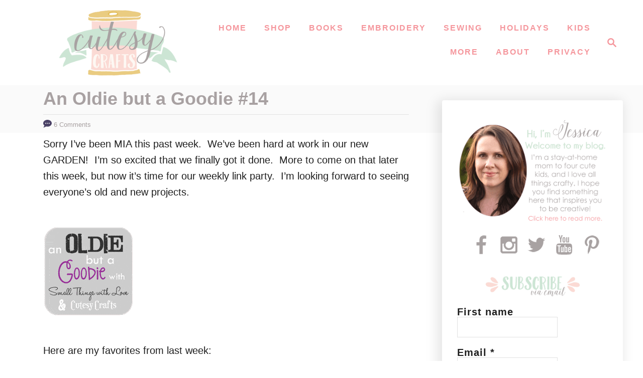

--- FILE ---
content_type: text/html; charset=UTF-8
request_url: https://cutesycrafts.com/2013/04/an-oldie-but-goodie-14.html
body_size: 18253
content:
<!DOCTYPE html><html lang="en-US">
	<head>
				<meta charset="UTF-8">
		<meta name="viewport" content="width=device-width, initial-scale=1.0">
		<meta http-equiv="X-UA-Compatible" content="ie=edge">
		<meta name='robots' content='index, follow, max-image-preview:large, max-snippet:-1, max-video-preview:-1' />
	<style>img:is([sizes="auto" i], [sizes^="auto," i]) { contain-intrinsic-size: 3000px 1500px }</style>
	
	<!-- This site is optimized with the Yoast SEO plugin v26.3 - https://yoast.com/wordpress/plugins/seo/ -->
	<title>An Oldie but a Goodie #14 - Cutesy Crafts</title>
	<link rel="canonical" href="https://cutesycrafts.com/2013/04/an-oldie-but-goodie-14.html" />
	<meta property="og:locale" content="en_US" />
	<meta property="og:type" content="article" />
	<meta property="og:title" content="An Oldie but a Goodie #14 - Cutesy Crafts" />
	<meta property="og:description" content="Sorry I&rsquo;ve been MIA this past week.&nbsp; We&rsquo;ve been hard at work in our new GARDEN!&nbsp; I&rsquo;m so excited that we finally got it done.&nbsp; More to come on that &hellip;" />
	<meta property="og:url" content="https://cutesycrafts.com/2013/04/an-oldie-but-goodie-14.html" />
	<meta property="og:site_name" content="Cutesy Crafts" />
	<meta property="article:publisher" content="https://www.facebook.com/cutesycrafter/" />
	<meta property="article:author" content="https://www.facebook.com/cutesycrafter" />
	<meta property="article:published_time" content="2013-04-16T01:00:00+00:00" />
	<meta property="article:modified_time" content="2014-05-29T18:23:42+00:00" />
	<meta property="og:image" content="https://cutesycrafts.com/wp-content/uploads/2013/04/IMG_0118.jpg" />
	<meta property="og:image:width" content="765" />
	<meta property="og:image:height" content="1024" />
	<meta property="og:image:type" content="image/jpeg" />
	<meta name="author" content="Jessica @ Cutesy Crafts" />
	<meta name="twitter:label1" content="Written by" />
	<meta name="twitter:data1" content="Jessica @ Cutesy Crafts" />
	<meta name="twitter:label2" content="Est. reading time" />
	<meta name="twitter:data2" content="1 minute" />
	<script type="application/ld+json" class="yoast-schema-graph">{"@context":"https://schema.org","@graph":[{"@type":"Article","@id":"https://cutesycrafts.com/2013/04/an-oldie-but-goodie-14.html#article","isPartOf":{"@id":"https://cutesycrafts.com/2013/04/an-oldie-but-goodie-14.html"},"author":{"name":"Jessica @ Cutesy Crafts","@id":"https://cutesycrafts.com/#/schema/person/f3ee32dc27b93e8aa8d540c6f70c8aa8"},"headline":"An Oldie but a Goodie #14","datePublished":"2013-04-16T01:00:00+00:00","dateModified":"2014-05-29T18:23:42+00:00","mainEntityOfPage":{"@id":"https://cutesycrafts.com/2013/04/an-oldie-but-goodie-14.html"},"wordCount":222,"commentCount":6,"publisher":{"@id":"https://cutesycrafts.com/#organization"},"image":{"@id":"https://cutesycrafts.com/2013/04/an-oldie-but-goodie-14.html#primaryimage"},"thumbnailUrl":"https://cutesycrafts.com/wp-content/uploads/2013/04/IMG_0118.jpg","articleSection":["Other Stuff"],"inLanguage":"en-US","potentialAction":[{"@type":"CommentAction","name":"Comment","target":["https://cutesycrafts.com/2013/04/an-oldie-but-goodie-14.html#respond"]}]},{"@type":"WebPage","@id":"https://cutesycrafts.com/2013/04/an-oldie-but-goodie-14.html","url":"https://cutesycrafts.com/2013/04/an-oldie-but-goodie-14.html","name":"An Oldie but a Goodie #14 - Cutesy Crafts","isPartOf":{"@id":"https://cutesycrafts.com/#website"},"primaryImageOfPage":{"@id":"https://cutesycrafts.com/2013/04/an-oldie-but-goodie-14.html#primaryimage"},"image":{"@id":"https://cutesycrafts.com/2013/04/an-oldie-but-goodie-14.html#primaryimage"},"thumbnailUrl":"https://cutesycrafts.com/wp-content/uploads/2013/04/IMG_0118.jpg","datePublished":"2013-04-16T01:00:00+00:00","dateModified":"2014-05-29T18:23:42+00:00","breadcrumb":{"@id":"https://cutesycrafts.com/2013/04/an-oldie-but-goodie-14.html#breadcrumb"},"inLanguage":"en-US","potentialAction":[{"@type":"ReadAction","target":["https://cutesycrafts.com/2013/04/an-oldie-but-goodie-14.html"]}]},{"@type":"ImageObject","inLanguage":"en-US","@id":"https://cutesycrafts.com/2013/04/an-oldie-but-goodie-14.html#primaryimage","url":"https://cutesycrafts.com/wp-content/uploads/2013/04/IMG_0118.jpg","contentUrl":"https://cutesycrafts.com/wp-content/uploads/2013/04/IMG_0118.jpg","width":765,"height":1024},{"@type":"BreadcrumbList","@id":"https://cutesycrafts.com/2013/04/an-oldie-but-goodie-14.html#breadcrumb","itemListElement":[{"@type":"ListItem","position":1,"name":"Home","item":"https://cutesycrafts.com/"},{"@type":"ListItem","position":2,"name":"An Oldie but a Goodie #14"}]},{"@type":"WebSite","@id":"https://cutesycrafts.com/#website","url":"https://cutesycrafts.com/","name":"Cutesy Crafts","description":"Hand embroidery designs, craft ideas, and more!","publisher":{"@id":"https://cutesycrafts.com/#organization"},"potentialAction":[{"@type":"SearchAction","target":{"@type":"EntryPoint","urlTemplate":"https://cutesycrafts.com/?s={search_term_string}"},"query-input":{"@type":"PropertyValueSpecification","valueRequired":true,"valueName":"search_term_string"}}],"inLanguage":"en-US"},{"@type":"Organization","@id":"https://cutesycrafts.com/#organization","name":"Cutesy Crafts","url":"https://cutesycrafts.com/","logo":{"@type":"ImageObject","inLanguage":"en-US","@id":"https://cutesycrafts.com/#/schema/logo/image/","url":"https://cutesycrafts.com/wp-content/uploads/2016/01/logocropped.png","contentUrl":"https://cutesycrafts.com/wp-content/uploads/2016/01/logocropped.png","width":438,"height":190,"caption":"Cutesy Crafts"},"image":{"@id":"https://cutesycrafts.com/#/schema/logo/image/"},"sameAs":["https://www.facebook.com/cutesycrafter/","https://x.com/cutesycrafts","https://www.instagram.com/cutesy_crafts/","https://www.pinterest.com/cutesycrafter/","https://www.youtube.com/c/cutesycrafts"]},{"@type":"Person","@id":"https://cutesycrafts.com/#/schema/person/f3ee32dc27b93e8aa8d540c6f70c8aa8","name":"Jessica @ Cutesy Crafts","sameAs":["https://cutesycrafts.com/","https://www.facebook.com/cutesycrafter","https://x.com/https://twitter.com/cutesycrafts"]}]}</script>
	<!-- / Yoast SEO plugin. -->


<link rel='dns-prefetch' href='//scripts.mediavine.com' />
<link rel='dns-prefetch' href='//www.googletagmanager.com' />
<link rel="alternate" type="application/rss+xml" title="Cutesy Crafts &raquo; Feed" href="https://cutesycrafts.com/feed" />
<link rel="alternate" type="application/rss+xml" title="Cutesy Crafts &raquo; Comments Feed" href="https://cutesycrafts.com/comments/feed" />
<link rel="alternate" type="application/rss+xml" title="Cutesy Crafts &raquo; An Oldie but a Goodie #14 Comments Feed" href="https://cutesycrafts.com/2013/04/an-oldie-but-goodie-14.html/feed" />
<style type="text/css" id="mv-trellis-custom-css">:root{--mv-trellis-color-link:var(--mv-trellis-color-primary);--mv-trellis-color-link-hover:var(--mv-trellis-color-secondary);--mv-trellis-font-body:"Century Gothic",CenturyGothic,AppleGothic,sans-serif;--mv-trellis-font-heading:"Century Gothic",CenturyGothic,AppleGothic,sans-serif;--mv-trellis-font-size-ex-sm:0.83375rem;--mv-trellis-font-size-sm:1.09375rem;--mv-trellis-font-size:1.25rem;--mv-trellis-font-size-lg:1.40625rem;--mv-trellis-color-primary:#f5979d;--mv-trellis-color-secondary:#cce3d2;--mv-trellis-max-logo-size:150px;--mv-trellis-gutter-small:6px;--mv-trellis-gutter:12px;--mv-trellis-gutter-double:24px;--mv-trellis-gutter-large:24px;--mv-trellis-wisteria-desktop-logo-width:399.78947368421px;--mv-trellis-color-background-accent:#fafafa;--mv-trellis-h1-font-color:#000000;--mv-trellis-h1-font-size:2.25rem;}</style><link rel='stylesheet' id='sdm-styles-css' href='https://cutesycrafts.com/wp-content/plugins/simple-download-monitor/css/sdm_wp_styles.css?ver=57040b56f404ac1d8af441b5990a8032' type='text/css' media='all' />
<link rel='stylesheet' id='wp-block-library-css' href='https://cutesycrafts.com/wp-includes/css/dist/block-library/style.min.css?ver=57040b56f404ac1d8af441b5990a8032' type='text/css' media='all' />
<style id='classic-theme-styles-inline-css' type='text/css'>
/*! This file is auto-generated */
.wp-block-button__link{color:#fff;background-color:#32373c;border-radius:9999px;box-shadow:none;text-decoration:none;padding:calc(.667em + 2px) calc(1.333em + 2px);font-size:1.125em}.wp-block-file__button{background:#32373c;color:#fff;text-decoration:none}
</style>
<style id='global-styles-inline-css' type='text/css'>
:root{--wp--preset--aspect-ratio--square: 1;--wp--preset--aspect-ratio--4-3: 4/3;--wp--preset--aspect-ratio--3-4: 3/4;--wp--preset--aspect-ratio--3-2: 3/2;--wp--preset--aspect-ratio--2-3: 2/3;--wp--preset--aspect-ratio--16-9: 16/9;--wp--preset--aspect-ratio--9-16: 9/16;--wp--preset--color--black: #000000;--wp--preset--color--cyan-bluish-gray: #abb8c3;--wp--preset--color--white: #ffffff;--wp--preset--color--pale-pink: #f78da7;--wp--preset--color--vivid-red: #cf2e2e;--wp--preset--color--luminous-vivid-orange: #ff6900;--wp--preset--color--luminous-vivid-amber: #fcb900;--wp--preset--color--light-green-cyan: #7bdcb5;--wp--preset--color--vivid-green-cyan: #00d084;--wp--preset--color--pale-cyan-blue: #8ed1fc;--wp--preset--color--vivid-cyan-blue: #0693e3;--wp--preset--color--vivid-purple: #9b51e0;--wp--preset--gradient--vivid-cyan-blue-to-vivid-purple: linear-gradient(135deg,rgba(6,147,227,1) 0%,rgb(155,81,224) 100%);--wp--preset--gradient--light-green-cyan-to-vivid-green-cyan: linear-gradient(135deg,rgb(122,220,180) 0%,rgb(0,208,130) 100%);--wp--preset--gradient--luminous-vivid-amber-to-luminous-vivid-orange: linear-gradient(135deg,rgba(252,185,0,1) 0%,rgba(255,105,0,1) 100%);--wp--preset--gradient--luminous-vivid-orange-to-vivid-red: linear-gradient(135deg,rgba(255,105,0,1) 0%,rgb(207,46,46) 100%);--wp--preset--gradient--very-light-gray-to-cyan-bluish-gray: linear-gradient(135deg,rgb(238,238,238) 0%,rgb(169,184,195) 100%);--wp--preset--gradient--cool-to-warm-spectrum: linear-gradient(135deg,rgb(74,234,220) 0%,rgb(151,120,209) 20%,rgb(207,42,186) 40%,rgb(238,44,130) 60%,rgb(251,105,98) 80%,rgb(254,248,76) 100%);--wp--preset--gradient--blush-light-purple: linear-gradient(135deg,rgb(255,206,236) 0%,rgb(152,150,240) 100%);--wp--preset--gradient--blush-bordeaux: linear-gradient(135deg,rgb(254,205,165) 0%,rgb(254,45,45) 50%,rgb(107,0,62) 100%);--wp--preset--gradient--luminous-dusk: linear-gradient(135deg,rgb(255,203,112) 0%,rgb(199,81,192) 50%,rgb(65,88,208) 100%);--wp--preset--gradient--pale-ocean: linear-gradient(135deg,rgb(255,245,203) 0%,rgb(182,227,212) 50%,rgb(51,167,181) 100%);--wp--preset--gradient--electric-grass: linear-gradient(135deg,rgb(202,248,128) 0%,rgb(113,206,126) 100%);--wp--preset--gradient--midnight: linear-gradient(135deg,rgb(2,3,129) 0%,rgb(40,116,252) 100%);--wp--preset--font-size--small: 13px;--wp--preset--font-size--medium: 20px;--wp--preset--font-size--large: 36px;--wp--preset--font-size--x-large: 42px;--wp--preset--spacing--20: 0.44rem;--wp--preset--spacing--30: 0.67rem;--wp--preset--spacing--40: 1rem;--wp--preset--spacing--50: 1.5rem;--wp--preset--spacing--60: 2.25rem;--wp--preset--spacing--70: 3.38rem;--wp--preset--spacing--80: 5.06rem;--wp--preset--shadow--natural: 6px 6px 9px rgba(0, 0, 0, 0.2);--wp--preset--shadow--deep: 12px 12px 50px rgba(0, 0, 0, 0.4);--wp--preset--shadow--sharp: 6px 6px 0px rgba(0, 0, 0, 0.2);--wp--preset--shadow--outlined: 6px 6px 0px -3px rgba(255, 255, 255, 1), 6px 6px rgba(0, 0, 0, 1);--wp--preset--shadow--crisp: 6px 6px 0px rgba(0, 0, 0, 1);}:where(.is-layout-flex){gap: 0.5em;}:where(.is-layout-grid){gap: 0.5em;}body .is-layout-flex{display: flex;}.is-layout-flex{flex-wrap: wrap;align-items: center;}.is-layout-flex > :is(*, div){margin: 0;}body .is-layout-grid{display: grid;}.is-layout-grid > :is(*, div){margin: 0;}:where(.wp-block-columns.is-layout-flex){gap: 2em;}:where(.wp-block-columns.is-layout-grid){gap: 2em;}:where(.wp-block-post-template.is-layout-flex){gap: 1.25em;}:where(.wp-block-post-template.is-layout-grid){gap: 1.25em;}.has-black-color{color: var(--wp--preset--color--black) !important;}.has-cyan-bluish-gray-color{color: var(--wp--preset--color--cyan-bluish-gray) !important;}.has-white-color{color: var(--wp--preset--color--white) !important;}.has-pale-pink-color{color: var(--wp--preset--color--pale-pink) !important;}.has-vivid-red-color{color: var(--wp--preset--color--vivid-red) !important;}.has-luminous-vivid-orange-color{color: var(--wp--preset--color--luminous-vivid-orange) !important;}.has-luminous-vivid-amber-color{color: var(--wp--preset--color--luminous-vivid-amber) !important;}.has-light-green-cyan-color{color: var(--wp--preset--color--light-green-cyan) !important;}.has-vivid-green-cyan-color{color: var(--wp--preset--color--vivid-green-cyan) !important;}.has-pale-cyan-blue-color{color: var(--wp--preset--color--pale-cyan-blue) !important;}.has-vivid-cyan-blue-color{color: var(--wp--preset--color--vivid-cyan-blue) !important;}.has-vivid-purple-color{color: var(--wp--preset--color--vivid-purple) !important;}.has-black-background-color{background-color: var(--wp--preset--color--black) !important;}.has-cyan-bluish-gray-background-color{background-color: var(--wp--preset--color--cyan-bluish-gray) !important;}.has-white-background-color{background-color: var(--wp--preset--color--white) !important;}.has-pale-pink-background-color{background-color: var(--wp--preset--color--pale-pink) !important;}.has-vivid-red-background-color{background-color: var(--wp--preset--color--vivid-red) !important;}.has-luminous-vivid-orange-background-color{background-color: var(--wp--preset--color--luminous-vivid-orange) !important;}.has-luminous-vivid-amber-background-color{background-color: var(--wp--preset--color--luminous-vivid-amber) !important;}.has-light-green-cyan-background-color{background-color: var(--wp--preset--color--light-green-cyan) !important;}.has-vivid-green-cyan-background-color{background-color: var(--wp--preset--color--vivid-green-cyan) !important;}.has-pale-cyan-blue-background-color{background-color: var(--wp--preset--color--pale-cyan-blue) !important;}.has-vivid-cyan-blue-background-color{background-color: var(--wp--preset--color--vivid-cyan-blue) !important;}.has-vivid-purple-background-color{background-color: var(--wp--preset--color--vivid-purple) !important;}.has-black-border-color{border-color: var(--wp--preset--color--black) !important;}.has-cyan-bluish-gray-border-color{border-color: var(--wp--preset--color--cyan-bluish-gray) !important;}.has-white-border-color{border-color: var(--wp--preset--color--white) !important;}.has-pale-pink-border-color{border-color: var(--wp--preset--color--pale-pink) !important;}.has-vivid-red-border-color{border-color: var(--wp--preset--color--vivid-red) !important;}.has-luminous-vivid-orange-border-color{border-color: var(--wp--preset--color--luminous-vivid-orange) !important;}.has-luminous-vivid-amber-border-color{border-color: var(--wp--preset--color--luminous-vivid-amber) !important;}.has-light-green-cyan-border-color{border-color: var(--wp--preset--color--light-green-cyan) !important;}.has-vivid-green-cyan-border-color{border-color: var(--wp--preset--color--vivid-green-cyan) !important;}.has-pale-cyan-blue-border-color{border-color: var(--wp--preset--color--pale-cyan-blue) !important;}.has-vivid-cyan-blue-border-color{border-color: var(--wp--preset--color--vivid-cyan-blue) !important;}.has-vivid-purple-border-color{border-color: var(--wp--preset--color--vivid-purple) !important;}.has-vivid-cyan-blue-to-vivid-purple-gradient-background{background: var(--wp--preset--gradient--vivid-cyan-blue-to-vivid-purple) !important;}.has-light-green-cyan-to-vivid-green-cyan-gradient-background{background: var(--wp--preset--gradient--light-green-cyan-to-vivid-green-cyan) !important;}.has-luminous-vivid-amber-to-luminous-vivid-orange-gradient-background{background: var(--wp--preset--gradient--luminous-vivid-amber-to-luminous-vivid-orange) !important;}.has-luminous-vivid-orange-to-vivid-red-gradient-background{background: var(--wp--preset--gradient--luminous-vivid-orange-to-vivid-red) !important;}.has-very-light-gray-to-cyan-bluish-gray-gradient-background{background: var(--wp--preset--gradient--very-light-gray-to-cyan-bluish-gray) !important;}.has-cool-to-warm-spectrum-gradient-background{background: var(--wp--preset--gradient--cool-to-warm-spectrum) !important;}.has-blush-light-purple-gradient-background{background: var(--wp--preset--gradient--blush-light-purple) !important;}.has-blush-bordeaux-gradient-background{background: var(--wp--preset--gradient--blush-bordeaux) !important;}.has-luminous-dusk-gradient-background{background: var(--wp--preset--gradient--luminous-dusk) !important;}.has-pale-ocean-gradient-background{background: var(--wp--preset--gradient--pale-ocean) !important;}.has-electric-grass-gradient-background{background: var(--wp--preset--gradient--electric-grass) !important;}.has-midnight-gradient-background{background: var(--wp--preset--gradient--midnight) !important;}.has-small-font-size{font-size: var(--wp--preset--font-size--small) !important;}.has-medium-font-size{font-size: var(--wp--preset--font-size--medium) !important;}.has-large-font-size{font-size: var(--wp--preset--font-size--large) !important;}.has-x-large-font-size{font-size: var(--wp--preset--font-size--x-large) !important;}
:where(.wp-block-post-template.is-layout-flex){gap: 1.25em;}:where(.wp-block-post-template.is-layout-grid){gap: 1.25em;}
:where(.wp-block-columns.is-layout-flex){gap: 2em;}:where(.wp-block-columns.is-layout-grid){gap: 2em;}
:root :where(.wp-block-pullquote){font-size: 1.5em;line-height: 1.6;}
</style>
<link rel='stylesheet' id='mv-trellis-wisteria-css' href='https://cutesycrafts.com/wp-content/themes/wisteria-trellis/assets/dist/css/main.1.0.2.css?ver=1.0.2' type='text/css' media='all' />
				<script id="mv-trellis-localModel" data-cfasync="false">
					window.$adManagementConfig = window.$adManagementConfig || {};
					window.$adManagementConfig.web = window.$adManagementConfig.web || {};
					window.$adManagementConfig.web.localModel = {"optimize_mobile_pagespeed":true,"optimize_desktop_pagespeed":true,"content_selector":".mvt-content","footer_selector":"footer.footer","content_selector_mobile":".mvt-content","comments_selector":"","sidebar_atf_selector":"","sidebar_atf_position":"afterend","sidebar_btf_selector":".mv-sticky-slot","sidebar_btf_position":"beforeend","content_stop_selector":"","sidebar_btf_stop_selector":"footer.footer","custom_css":"","ad_box":true,"sidebar_minimum_width":"1161","native_html_templates":{"feed":"<aside class=\"mv-trellis-native-ad-feed\"><div class=\"native-ad-image\" style=\"min-height:200px;min-width:200px;\"><div style=\"display: none;\" data-native-size=\"[300, 250]\" data-native-type=\"video\"><\/div><div style=\"width:200px;height:200px;\" data-native-size=\"[200,200]\" data-native-type=\"image\"><\/div><\/div><div class=\"native-content\"><img class=\"native-icon\" data-native-type=\"icon\" style=\"max-height: 50px; width: auto;\"><h2 data-native-len=\"80\" data-native-d-len=\"120\" data-native-type=\"title\"><\/h2><div data-native-len=\"140\" data-native-d-len=\"340\" data-native-type=\"body\"><\/div><div class=\"cta-container\"><div data-native-type=\"sponsoredBy\"><\/div><a rel=\"nonopener sponsor\" data-native-type=\"clickUrl\" class=\"button article-read-more\"><span data-native-type=\"cta\"><\/span><\/a><\/div><\/div><\/aside>","content":"<aside class=\"mv-trellis-native-ad-content\"><div class=\"native-ad-image\"><div style=\"display: none;\" data-native-size=\"[300, 250]\" data-native-type=\"video\"><\/div><div data-native-size=\"[300,300]\" data-native-type=\"image\"><\/div><\/div><div class=\"native-content\"><img class=\"native-icon\" data-native-type=\"icon\" style=\"max-height: 50px; width: auto;\"><h2 data-native-len=\"80\" data-native-d-len=\"120\" data-native-type=\"title\"><\/h2><div data-native-len=\"140\" data-native-d-len=\"340\" data-native-type=\"body\"><\/div><div class=\"cta-container\"><div data-native-type=\"sponsoredBy\"><\/div><a data-native-type=\"clickUrl\" class=\"button article-read-more\"><span data-native-type=\"cta\"><\/span><\/a><\/div><\/div><\/aside>","sidebar":"<aside class=\"mv-trellis-native-ad-sidebar\"><div class=\"native-ad-image\"><div style=\"display: none;\" data-native-size=\"[300, 250]\" data-native-type=\"video\"><\/div><div data-native-size=\"[300,300]\" data-native-type=\"image\"><\/div><\/div><img class=\"native-icon\" data-native-type=\"icon\" style=\"max-height: 50px; width: auto;\"><h3 data-native-len=\"80\"><a rel=\"nonopener sponsor\" data-native-type=\"title\"><\/a><\/h3><div data-native-len=\"140\" data-native-d-len=\"340\" data-native-type=\"body\"><\/div><div data-native-type=\"sponsoredBy\"><\/div><a data-native-type=\"clickUrl\" class=\"button article-read-more\"><span data-native-type=\"cta\"><\/span><\/a><\/aside>","sticky_sidebar":"<aside class=\"mv-trellis-native-ad-sticky-sidebar\"><div class=\"native-ad-image\"><div style=\"display: none;\" data-native-size=\"[300, 250]\" data-native-type=\"video\"><\/div><div data-native-size=\"[300,300]\" data-native-type=\"image\"><\/div><\/div><img class=\"native-icon\" data-native-type=\"icon\" style=\"max-height: 50px; width: auto;\"><h3 data-native-len=\"80\" data-native-type=\"title\"><\/h3><div data-native-len=\"140\" data-native-d-len=\"340\" data-native-type=\"body\"><\/div><div data-native-type=\"sponsoredBy\"><\/div><a data-native-type=\"clickUrl\" class=\"button article-read-more\"><span data-native-type=\"cta\"><\/span><\/a><\/aside>","adhesion":"<aside class=\"mv-trellis-native-ad-adhesion\"><div data-native-size=\"[100,100]\" data-native-type=\"image\"><\/div><div class=\"native-content\"><img class=\"native-icon\" data-native-type=\"icon\" style=\"max-height: 50px; width: auto;\"><div data-native-type=\"sponsoredBy\"><\/div><h6 data-native-len=\"80\" data-native-d-len=\"120\" data-native-type=\"title\"><\/h6><\/div><div class=\"cta-container\"><a class=\"button article-read-more\" data-native-type=\"clickUrl\"><span data-native-type=\"cta\"><\/span><\/a><\/div><\/aside>"}};
				</script>
			<script type="text/javascript" async="async" fetchpriority="high" data-noptimize="1" data-cfasync="false" src="https://scripts.mediavine.com/tags/cutesy-crafts.js?ver=57040b56f404ac1d8af441b5990a8032" id="mv-script-wrapper-js"></script>
<script type="text/javascript" src="https://cutesycrafts.com/wp-includes/js/jquery/jquery.min.js?ver=3.7.1" id="jquery-core-js"></script>
<script type="text/javascript" src="https://cutesycrafts.com/wp-includes/js/jquery/jquery-migrate.min.js?ver=3.4.1" id="jquery-migrate-js"></script>
<script type="text/javascript" id="sdm-scripts-js-extra">
/* <![CDATA[ */
var sdm_ajax_script = {"ajaxurl":"https:\/\/cutesycrafts.com\/wp-admin\/admin-ajax.php"};
/* ]]> */
</script>
<script type="text/javascript" id="sdm-scripts-js" class="mv-trellis-script" src="https://cutesycrafts.com/wp-content/mvt-js/1/01edcad13933979908f15fc2dca5c3c9.min.js" defer data-noptimize data-handle="sdm-scripts"></script>
<script type="text/javascript" id="ga/js-js" class="mv-trellis-script" src="https://www.googletagmanager.com/gtag/js?id=UA-34226059-1" defer data-noptimize data-handle="ga/js"></script>
<script type="text/javascript" id="mv-trellis-images/intersection-observer-js" class="mv-trellis-script" src="https://cutesycrafts.com/wp-content/plugins/mediavine-trellis-images/assets/dist/IO.0.7.1.js?ver=0.7.1" defer data-noptimize data-handle="mv-trellis-images/intersection-observer"></script>
<script type="text/javascript" id="mv-trellis-images/webp-check-js" class="mv-trellis-script" src="https://cutesycrafts.com/wp-content/mvt-js/1/6a76c27036f54bb48ed9bc3294c5d172.min.js" defer data-noptimize data-handle="mv-trellis-images/webp-check"></script>
<link rel="https://api.w.org/" href="https://cutesycrafts.com/wp-json/" /><link rel="alternate" title="JSON" type="application/json" href="https://cutesycrafts.com/wp-json/wp/v2/posts/2717" /><link rel="EditURI" type="application/rsd+xml" title="RSD" href="https://cutesycrafts.com/xmlrpc.php?rsd" />
<link rel='shortlink' href='https://cutesycrafts.com/?p=2717' />
<link rel="alternate" title="oEmbed (JSON)" type="application/json+oembed" href="https://cutesycrafts.com/wp-json/oembed/1.0/embed?url=https%3A%2F%2Fcutesycrafts.com%2F2013%2F04%2Fan-oldie-but-goodie-14.html" />
<link rel="alternate" title="oEmbed (XML)" type="text/xml+oembed" href="https://cutesycrafts.com/wp-json/oembed/1.0/embed?url=https%3A%2F%2Fcutesycrafts.com%2F2013%2F04%2Fan-oldie-but-goodie-14.html&#038;format=xml" />
		<style>
			:root {
				--mv-create-radius: 0;
			}
		</style>
	<style type="text/css" id="mv-trellis-native-ads-css">:root{--mv-trellis-color-native-ad-background: var(--mv-trellis-color-background-accent,#fafafa);}[class*="mv-trellis-native-ad"]{display:flex;flex-direction:column;text-align:center;align-items:center;padding:10px;margin:15px 0;border-top:1px solid #eee;border-bottom:1px solid #eee;background-color:var(--mv-trellis-color-native-ad-background,#fafafa)}[class*="mv-trellis-native-ad"] [data-native-type="image"]{background-repeat:no-repeat;background-size:cover;background-position:center center;}[class*="mv-trellis-native-ad"] [data-native-type="sponsoredBy"]{font-size:0.875rem;text-decoration:none;transition:color .3s ease-in-out,background-color .3s ease-in-out;}[class*="mv-trellis-native-ad"] [data-native-type="title"]{line-height:1;margin:10px 0;max-width:100%;text-decoration:none;transition:color .3s ease-in-out,background-color .3s ease-in-out;}[class*="mv-trellis-native-ad"] [data-native-type="title"],[class*="mv-trellis-native-ad"] [data-native-type="sponsoredBy"]{color:var(--mv-trellis-color-link)}[class*="mv-trellis-native-ad"] [data-native-type="title"]:hover,[class*="mv-trellis-native-ad"] [data-native-type="sponsoredBy"]:hover{color:var(--mv-trellis-color-link-hover)}[class*="mv-trellis-native-ad"] [data-native-type="body"]{max-width:100%;}[class*="mv-trellis-native-ad"] .article-read-more{display:inline-block;font-size:0.875rem;line-height:1.25;margin-left:0px;margin-top:10px;padding:10px 20px;text-align:right;text-decoration:none;text-transform:uppercase;}@media only screen and (min-width:600px){.mv-trellis-native-ad-feed,.mv-trellis-native-ad-content{flex-direction:row;padding:0;text-align:left;}.mv-trellis-native-ad-feed .native-content,.mv-trellis-native-ad-content{padding:10px}}.mv-trellis-native-ad-feed [data-native-type="image"]{max-width:100%;height:auto;}.mv-trellis-native-ad-feed .cta-container,.mv-trellis-native-ad-content .cta-container{display:flex;flex-direction:column;align-items:center;}@media only screen and (min-width:600px){.mv-trellis-native-ad-feed .cta-container,.mv-trellis-native-ad-content .cta-container{flex-direction:row;align-items: flex-end;justify-content:space-between;}}@media only screen and (min-width:600px){.mv-trellis-native-ad-content{padding:0;}.mv-trellis-native-ad-content .native-content{max-width:calc(100% - 300px);padding:15px;}}.mv-trellis-native-ad-content [data-native-type="image"]{height:300px;max-width:100%;width:300px;}.mv-trellis-native-ad-sticky-sidebar,.mv-trellis-native-ad-sidebar{font-size:var(--mv-trellis-font-size-sm,0.875rem);margin:20px 0;max-width:300px;padding:0 0 var(--mv-trellis-gutter,20px);}.mv-trellis-native-ad-sticky-sidebar [data-native-type="image"],.mv-trellis-native-ad-sticky-sidebar [data-native-type="image"]{height:300px;margin:0 auto;max-width:100%;width:300px;}.mv-trellis-native-ad-sticky-sidebar [data-native-type="body"]{padding:0 var(--mv-trellis-gutter,20px);}.mv-trellis-native-ad-sticky-sidebar [data-native-type="sponsoredBy"],.mv-trellis-native-ad-sticky-sidebar [data-native-type="sponsoredBy"]{display:inline-block}.mv-trellis-native-ad-sticky-sidebar h3,.mv-trellis-native-ad-sidebar h3 [data-native-type="title"]{margin:15px auto;width:300px;}.mv-trellis-native-ad-adhesion{background-color:transparent;flex-direction:row;height:90px;margin:0;padding:0 20px;}.mv-trellis-native-ad-adhesion [data-native-type="image"]{height:120px;margin:0 auto;max-width:100%;transform:translateY(-20px);width:120px;}.mv-trellis-native-ad-adhesion [data-native-type="sponsoredBy"],.mv-trellis-native-ad-adhesion  .article-read-more{font-size:0.75rem;}.mv-trellis-native-ad-adhesion [data-native-type="title"]{font-size:1rem;}.mv-trellis-native-ad-adhesion .native-content{display:flex;flex-direction:column;justify-content:center;padding:0 10px;text-align:left;}.mv-trellis-native-ad-adhesion .cta-container{display:flex;align-items:center;}</style>			<meta name="theme-color" content="#243746"/>
			<link rel="manifest" href="https://cutesycrafts.com/manifest">
		<link rel="icon" href="https://cutesycrafts.com/wp-content/uploads/2021/01/cropped-512-Cutesy-Crafts-spool-icon-1-32x32.png" sizes="32x32" />
<link rel="icon" href="https://cutesycrafts.com/wp-content/uploads/2021/01/cropped-512-Cutesy-Crafts-spool-icon-1-192x192.png" sizes="192x192" />
<link rel="apple-touch-icon" href="https://cutesycrafts.com/wp-content/uploads/2021/01/cropped-512-Cutesy-Crafts-spool-icon-1-180x180.png" />
<meta name="msapplication-TileImage" content="https://cutesycrafts.com/wp-content/uploads/2021/01/cropped-512-Cutesy-Crafts-spool-icon-1-270x270.png" />
		<style type="text/css" id="wp-custom-css">
			.excerpt-photo img {
    width: 300px;
		margin: auto;
  	display: block;
}
.h2, h2 {
    font-size: 22px;
}
.h1, h1 {
    font-size: 24px;
		color: #a8a1a2
}
.article-meta {
	font-size:12px;
	color: #a8a1a2
}
.wrapper-featured-hero .featured-hero-photo img {
	width: 300px
}
	.social-icons {
  text-align: center;
  }  
.social-icons li {
  display:inline-block;
  list-style-type:none;
  -webkit-user-select:none;
  -moz-user-select:none;
  }
.social-icons li a {
  border-bottom: none;
  }
.social-icons li img {
  width:40px;
  height:40px;
}
.textwidget ul li {
    margin-left: 8px;
}
.wisteria-trellis #mv-trellis-comments {
overflow-x: hidden;
}
.wisteria-trellis .content-container #mv-trellis-comments {
overflow-x: hidden;
}
.post-password-form p:first-child {
    visibility: hidden;
}
.post-password-form p:first-child:before {
    content: "You're almost to my page of FREE downloads, but you'll need to enter the super secret password in the box below first! To get the password, go to cutesycrafts.com/subscribe and sign up for my free email newsletter. You will get an email with the password. Already subscribed, but forgot the password? Every email newsletter I send has the password in it, so check the latest one.";
    visibility: visible;
}		</style>
				
<!-- Google tag (gtag.js) -->
<script async src="https://www.googletagmanager.com/gtag/js?id=G-W3XD6WK759"></script>
<script>
  window.dataLayer = window.dataLayer || [];
  function gtag(){dataLayer.push(arguments);}
  gtag('js', new Date());

  gtag('config', 'G-W3XD6WK759');
</script>
	</head>
	<body class="wp-singular post-template-default single single-post postid-2717 single-format-standard wp-theme-mediavine-trellis wp-child-theme-wisteria-trellis mvt-no-js wisteria-trellis">
				<a href="#content" class="screen-reader-text">Skip to Content</a>
		<div class="before-content">
						<header class="header">
	<div class="wrapper wrapper-header">
				<div class="header-container">
			<button class="search-toggle">
	<span class="screen-reader-text">Search</span>
	<svg version="1.1" xmlns="http://www.w3.org/2000/svg" height="24" width="24" viewbox="0 0 12 12" class="magnifying-glass">
		<title>Magnifying Glass</title>
		<path d="M10.37 9.474L7.994 7.1l-.17-.1a3.45 3.45 0 0 0 .644-2.01A3.478 3.478 0 1 0 4.99 8.47c.75 0 1.442-.24 2.01-.648l.098.17 2.375 2.373c.19.188.543.142.79-.105s.293-.6.104-.79zm-5.38-2.27a2.21 2.21 0 1 1 2.21-2.21A2.21 2.21 0 0 1 4.99 7.21z"></path>
	</svg>
</button>
<div id="search-container">
	<form role="search" method="get" class="searchform" action="https://cutesycrafts.com/">
	<label>
		<span class="screen-reader-text">Search for:</span>
		<input type="search" class="search-field"
			placeholder="Enter search keywords"
			value="" name="s"
			title="Search for:" />
	</label>
	<input type="submit" class="search-submit" value="Search" />
</form>
	<button class="search-close">
		<span class="screen-reader-text">Close Search</span>
		&times;
	</button>
</div>
			<div class="nav">
	<div class="wrapper nav-wrapper">
						<button class="nav-toggle" aria-label="Menu"><svg xmlns="http://www.w3.org/2000/svg" viewbox="0 0 32 32" width="32px" height="32px">
	<path d="M4,10h24c1.104,0,2-0.896,2-2s-0.896-2-2-2H4C2.896,6,2,6.896,2,8S2.896,10,4,10z M28,14H4c-1.104,0-2,0.896-2,2  s0.896,2,2,2h24c1.104,0,2-0.896,2-2S29.104,14,28,14z M28,22H4c-1.104,0-2,0.896-2,2s0.896,2,2,2h24c1.104,0,2-0.896,2-2  S29.104,22,28,22z" />
</svg>
</button>
				<nav id="primary-nav" class="nav-container nav-closed"><ul id="menu-main-navigation-menu" class="nav-list"><li id="menu-item-9531" class="menu-item menu-item-type-custom menu-item-object-custom menu-item-home menu-item-9531"><a href="https://cutesycrafts.com"><span>Home</span></a></li>
<li id="menu-item-18902" class="menu-item menu-item-type-custom menu-item-object-custom menu-item-18902"><a href="https://shop.cutesycrafts.com/"><span>Shop</span></a></li>
<li id="menu-item-21375" class="menu-item menu-item-type-post_type menu-item-object-page menu-item-21375"><a href="https://cutesycrafts.com/books"><span>Books</span></a></li>
<li id="menu-item-9052" class="menu-item menu-item-type-taxonomy menu-item-object-category menu-item-has-children menu-item-9052"><a href="https://cutesycrafts.com/category/embroidery"><span>Embroidery</span><span class="toggle-sub-menu"><svg class="icon-arrow-down" width="6" height="4" viewbox="0 0 6 4" fill="none" xmlns="http://www.w3.org/2000/svg"><path fill-rule="evenodd" clip-rule="evenodd" d="M3 3.5L0 0L6 0L3 3.5Z" fill="#41A4A9"></path></svg></span></a>
<ul class="sub-menu">
	<li id="menu-item-11704" class="menu-item menu-item-type-post_type menu-item-object-page menu-item-11704"><a href="https://cutesycrafts.com/how-to-embroider-for-beginners">Hand Embroidery for Beginners</a></li>
	<li id="menu-item-11030" class="menu-item menu-item-type-post_type menu-item-object-page menu-item-11030"><a href="https://cutesycrafts.com/embroidery-stitches">Embroidery Stitches Guide</a></li>
	<li id="menu-item-9056" class="menu-item menu-item-type-taxonomy menu-item-object-category menu-item-9056"><a href="https://cutesycrafts.com/category/embroidery/hand-embroidery-designs">Hand Embroidery Designs</a></li>
	<li id="menu-item-21020" class="menu-item menu-item-type-post_type menu-item-object-post menu-item-21020"><a href="https://cutesycrafts.com/2018/10/20-free-embroidery-patterns.html">45+ Free Hand Embroidery Patterns</a></li>
</ul>
</li>
<li id="menu-item-20069" class="menu-item menu-item-type-taxonomy menu-item-object-category menu-item-has-children menu-item-20069"><a href="https://cutesycrafts.com/category/sewing"><span>Sewing</span><span class="toggle-sub-menu"><svg class="icon-arrow-down" width="6" height="4" viewbox="0 0 6 4" fill="none" xmlns="http://www.w3.org/2000/svg"><path fill-rule="evenodd" clip-rule="evenodd" d="M3 3.5L0 0L6 0L3 3.5Z" fill="#41A4A9"></path></svg></span></a>
<ul class="sub-menu">
	<li id="menu-item-21370" class="menu-item menu-item-type-taxonomy menu-item-object-category menu-item-21370"><a href="https://cutesycrafts.com/category/sewing/quilts">Quilts</a></li>
	<li id="menu-item-9057" class="menu-item menu-item-type-taxonomy menu-item-object-category menu-item-9057"><a href="https://cutesycrafts.com/category/sewing">Sewing</a></li>
	<li id="menu-item-20168" class="menu-item menu-item-type-post_type menu-item-object-post menu-item-20168"><a href="https://cutesycrafts.com/2022/05/how-to-sew-6-easy-steps-for-beginners.html">How to Sew by Hand</a></li>
	<li id="menu-item-9051" class="menu-item menu-item-type-taxonomy menu-item-object-category menu-item-9051"><a href="https://cutesycrafts.com/category/felt/felt-crafts">Felt Crafts</a></li>
</ul>
</li>
<li id="menu-item-9058" class="menu-item menu-item-type-taxonomy menu-item-object-category menu-item-has-children menu-item-9058"><a href="https://cutesycrafts.com/category/holidays"><span>Holidays</span><span class="toggle-sub-menu"><svg class="icon-arrow-down" width="6" height="4" viewbox="0 0 6 4" fill="none" xmlns="http://www.w3.org/2000/svg"><path fill-rule="evenodd" clip-rule="evenodd" d="M3 3.5L0 0L6 0L3 3.5Z" fill="#41A4A9"></path></svg></span></a>
<ul class="sub-menu">
	<li id="menu-item-9067" class="menu-item menu-item-type-taxonomy menu-item-object-category menu-item-9067"><a href="https://cutesycrafts.com/category/holidays/valentines-day-crafts">Valentine&#8217;s Day Crafts</a></li>
	<li id="menu-item-9065" class="menu-item menu-item-type-taxonomy menu-item-object-category menu-item-9065"><a href="https://cutesycrafts.com/category/holidays/st-patricks-day-crafts">St. Patrick&#8217;s Day Crafts</a></li>
	<li id="menu-item-9062" class="menu-item menu-item-type-taxonomy menu-item-object-category menu-item-9062"><a href="https://cutesycrafts.com/category/holidays/easter-crafts">Easter Crafts</a></li>
	<li id="menu-item-9064" class="menu-item menu-item-type-taxonomy menu-item-object-category menu-item-9064"><a href="https://cutesycrafts.com/category/holidays/mothers-day-crafts">Mother&#8217;s Day Crafts</a></li>
	<li id="menu-item-9063" class="menu-item menu-item-type-taxonomy menu-item-object-category menu-item-9063"><a href="https://cutesycrafts.com/category/holidays/fathers-day-crafts">Father&#8217;s Day Crafts</a></li>
	<li id="menu-item-9059" class="menu-item menu-item-type-taxonomy menu-item-object-category menu-item-9059"><a href="https://cutesycrafts.com/category/holidays/4th-of-july-crafts">4th of July Crafts</a></li>
	<li id="menu-item-9068" class="menu-item menu-item-type-taxonomy menu-item-object-category menu-item-9068"><a href="https://cutesycrafts.com/category/holidays/halloween-crafts">Halloween Crafts</a></li>
	<li id="menu-item-9066" class="menu-item menu-item-type-taxonomy menu-item-object-category menu-item-9066"><a href="https://cutesycrafts.com/category/holidays/thanksgiving-crafts">Thanksgiving Crafts</a></li>
	<li id="menu-item-9060" class="menu-item menu-item-type-taxonomy menu-item-object-category menu-item-has-children menu-item-9060"><a href="https://cutesycrafts.com/category/holidays/christmas-crafts">Christmas Crafts<span class="toggle-sub-menu"><svg class="icon-arrow-down" width="6" height="4" viewbox="0 0 6 4" fill="none" xmlns="http://www.w3.org/2000/svg"><path fill-rule="evenodd" clip-rule="evenodd" d="M3 3.5L0 0L6 0L3 3.5Z" fill="#41A4A9"></path></svg></span></a>
	<ul class="sub-menu">
		<li id="menu-item-18827" class="menu-item menu-item-type-post_type menu-item-object-post menu-item-18827"><a href="https://cutesycrafts.com/2020/12/homemade-christmas-ornament-tutorials.html">Homemade Christmas Ornament Tutorials</a></li>
	</ul>
</li>
</ul>
</li>
<li id="menu-item-9069" class="menu-item menu-item-type-taxonomy menu-item-object-category menu-item-has-children menu-item-9069"><a href="https://cutesycrafts.com/category/kids"><span>Kids</span><span class="toggle-sub-menu"><svg class="icon-arrow-down" width="6" height="4" viewbox="0 0 6 4" fill="none" xmlns="http://www.w3.org/2000/svg"><path fill-rule="evenodd" clip-rule="evenodd" d="M3 3.5L0 0L6 0L3 3.5Z" fill="#41A4A9"></path></svg></span></a>
<ul class="sub-menu">
	<li id="menu-item-9072" class="menu-item menu-item-type-taxonomy menu-item-object-category menu-item-9072"><a href="https://cutesycrafts.com/category/kids/kids-crafts">Kids Crafts</a></li>
	<li id="menu-item-9075" class="menu-item menu-item-type-taxonomy menu-item-object-category menu-item-9075"><a href="https://cutesycrafts.com/category/kids/things-make-kids">Things to make for Kids</a></li>
	<li id="menu-item-9070" class="menu-item menu-item-type-taxonomy menu-item-object-category menu-item-9070"><a href="https://cutesycrafts.com/category/kids/baby-crafts">Baby Crafts</a></li>
	<li id="menu-item-9077" class="menu-item menu-item-type-taxonomy menu-item-object-category menu-item-9077"><a href="https://cutesycrafts.com/category/kids/baby-shower-ideas">Baby Shower Ideas</a></li>
	<li id="menu-item-9079" class="menu-item menu-item-type-taxonomy menu-item-object-category menu-item-9079"><a href="https://cutesycrafts.com/category/kids/kids-party-ideas">Kids Party Ideas</a></li>
</ul>
</li>
<li id="menu-item-9080" class="menu-item menu-item-type-taxonomy menu-item-object-category menu-item-has-children menu-item-9080"><a href="https://cutesycrafts.com/category/living"><span>More</span><span class="toggle-sub-menu"><svg class="icon-arrow-down" width="6" height="4" viewbox="0 0 6 4" fill="none" xmlns="http://www.w3.org/2000/svg"><path fill-rule="evenodd" clip-rule="evenodd" d="M3 3.5L0 0L6 0L3 3.5Z" fill="#41A4A9"></path></svg></span></a>
<ul class="sub-menu">
	<li id="menu-item-9082" class="menu-item menu-item-type-taxonomy menu-item-object-category menu-item-9082"><a href="https://cutesycrafts.com/category/living/home-decor">Home Decor</a></li>
	<li id="menu-item-9081" class="menu-item menu-item-type-taxonomy menu-item-object-category menu-item-9081"><a href="https://cutesycrafts.com/category/living/garden-ideas">Garden Ideas</a></li>
	<li id="menu-item-9083" class="menu-item menu-item-type-taxonomy menu-item-object-category menu-item-9083"><a href="https://cutesycrafts.com/category/living/recipes">Recipes</a></li>
	<li id="menu-item-9078" class="menu-item menu-item-type-taxonomy menu-item-object-category menu-item-9078"><a href="https://cutesycrafts.com/category/living/handmade-gift-ideas">Handmade Gift Ideas</a></li>
	<li id="menu-item-9084" class="menu-item menu-item-type-taxonomy menu-item-object-category menu-item-has-children menu-item-9084"><a href="https://cutesycrafts.com/category/silhouette">Cricut<span class="toggle-sub-menu"><svg class="icon-arrow-down" width="6" height="4" viewbox="0 0 6 4" fill="none" xmlns="http://www.w3.org/2000/svg"><path fill-rule="evenodd" clip-rule="evenodd" d="M3 3.5L0 0L6 0L3 3.5Z" fill="#41A4A9"></path></svg></span></a>
	<ul class="sub-menu">
		<li id="menu-item-9086" class="menu-item menu-item-type-taxonomy menu-item-object-category menu-item-9086"><a href="https://cutesycrafts.com/category/silhouette/silhouette-crafts">Silhouette &amp; Cricut Crafts</a></li>
		<li id="menu-item-9085" class="menu-item menu-item-type-taxonomy menu-item-object-category menu-item-9085"><a href="https://cutesycrafts.com/category/silhouette/free-silhouette-cut-files">Free Cut Files</a></li>
	</ul>
</li>
</ul>
</li>
<li id="menu-item-18903" class="menu-item menu-item-type-custom menu-item-object-custom menu-item-has-children menu-item-18903"><a href="https://cutesycrafts.com/about-me"><span>About</span><span class="toggle-sub-menu"><svg class="icon-arrow-down" width="6" height="4" viewbox="0 0 6 4" fill="none" xmlns="http://www.w3.org/2000/svg"><path fill-rule="evenodd" clip-rule="evenodd" d="M3 3.5L0 0L6 0L3 3.5Z" fill="#41A4A9"></path></svg></span></a>
<ul class="sub-menu">
	<li id="menu-item-18905" class="menu-item menu-item-type-post_type menu-item-object-page menu-item-18905"><a href="https://cutesycrafts.com/about-me">About Me</a></li>
	<li id="menu-item-18904" class="menu-item menu-item-type-post_type menu-item-object-page menu-item-18904"><a href="https://cutesycrafts.com/contact-me">Contact</a></li>
	<li id="menu-item-18906" class="menu-item menu-item-type-post_type menu-item-object-page menu-item-18906"><a href="https://cutesycrafts.com/subscribe">Subscribe</a></li>
</ul>
</li>
<li id="menu-item-18907" class="menu-item menu-item-type-post_type menu-item-object-page menu-item-privacy-policy menu-item-18907"><a rel="privacy-policy" href="https://cutesycrafts.com/privacy"><span>Privacy</span></a></li>
</ul></nav>	</div>
</div>


							<div class="header-logo-container">
					<a href="https://cutesycrafts.com/" title="Cutesy Crafts" class="header-logo"><picture><img src="https://cutesycrafts.com/wp-content/uploads/2016/01/logocropped.png" class="size-full size-ratio-full wp-image-7142 header-logo-img ggnoads" alt="Cutesy Crafts" data-pin-nopin="true" height="190" width="438"></picture></a>				</div>
					</div>
	</div>
	</header>
					</div>
		
	<!-- Main Content Section -->
	<div class="content">
		<div class="wrapper wrapper-content">
					<main id="content" class="content-container">
				
		<article id="post-2717" class="article-post article post-2717 post type-post status-publish format-standard has-post-thumbnail hentry category-other-stuff mv-content-wrapper">

			<header class="entry-header header-singular wrapper">
		<h1 class="entry-title article-heading">An Oldie but a Goodie #14</h1>
	<div class="article-meta post-meta-wrapper post-meta-single post-meta-single-top no-author-meta">
			<div id="comment-count" class="meta-element meta-wrapper">
			<div>
				<svg color="primary" viewbox="0 0 26 30" xmlns="http://www.w3.org/2000/svg" class="Base__SVG-d3bqvy-0 iaVtqo" style="color: rgb(0, 0, 0); font-family: &quot;Proxima Nova&quot;, -apple-system, system-ui, system-ui, &quot;Segoe UI&quot;, Helvetica, Arial, sans-serif, &quot;Apple Color Emoji&quot;, &quot;Segoe UI Emoji&quot;, &quot;Segoe UI Symbol&quot;; height: 20px; transition: all 0.2s ease 0s; width: auto; word-break: break-word;">
	<path d="M6.5 11.5h2.6V8.944H6.5V11.5zm5.2 0h2.6V8.944h-2.6V11.5zm5.2 0h2.6V8.944h-2.6V11.5zM13 0c7.15 0 13 4.574 13 10.222s-5.85 10.222-13 10.222c-1.612 0-3.159-.23-4.589-.638C4.615 23 0 23 0 23c3.029-2.977 3.51-4.983 3.575-5.75C1.365 15.423 0 12.944 0 10.222 0 4.574 5.85 0 13 0z" fill-rule="evenodd" class="" style="color: rgb(0, 0, 0); font-family: &quot;Proxima Nova&quot;, -apple-system, system-ui, system-ui, &quot;Segoe UI&quot;, Helvetica, Arial, sans-serif, &quot;Apple Color Emoji&quot;, &quot;Segoe UI Emoji&quot;, &quot;Segoe UI Symbol&quot;; word-break: break-word;"></path>
</svg> 
				6 Comments			</div>
		</div>
		</div>

</header>

			<div class="entry-content mvt-content">
				<style>img#mv-trellis-img-7::before{padding-top:100%; }img#mv-trellis-img-7{display:block;}img#mv-trellis-img-8::before{padding-top:134.22818791946%; }img#mv-trellis-img-8{display:block;}img#mv-trellis-img-9::before{padding-top:66.25%; }img#mv-trellis-img-9{display:block;}img#mv-trellis-img-10::before{padding-top:66.5%; }img#mv-trellis-img-10{display:block;}img#mv-trellis-img-11::before{padding-top:163.26530612245%; }img#mv-trellis-img-11{display:block;}img#mv-trellis-img-12::before{padding-top:100%; }img#mv-trellis-img-12{display:block;}</style><p>Sorry I&rsquo;ve been MIA this past week.&nbsp; We&rsquo;ve been hard at work in our new GARDEN!&nbsp; I&rsquo;m so excited that we finally got it done.&nbsp; More to come on that later this week, but now it&rsquo;s time for our weekly link party.&nbsp; I&rsquo;m looking forward to seeing everyone&rsquo;s old and new projects. </p>
<div style="clear: both; text-align: center;"><a href="https://cutesycrafts.com/wp-content/uploads/2013/04/oldiebutton.gif" style="margin-left: 1em; margin-right: 1em;"><noscript><img decoding="async" border="0" src="https://cutesycrafts.com/wp-content/uploads/2013/04/oldiebutton.gif"></noscript><img decoding="async" border="0" src="https://cutesycrafts.com/wp-content/uploads/2013/04/oldiebutton.gif" data-mvt-skip="src" width="180" height="180" id="mv-trellis-img-7" loading="lazy" class="lazyload" data-trellis-processed="1"></a></div>
<p>Here are my favorites from last week:</p>
<table align="center" cellpadding="0" cellspacing="0" style="margin-left: auto; margin-right: auto; text-align: center;">
<tbody>
<tr>
<td style="text-align: center;"><a href="http://ramblingreed.blogspot.com/2013/04/upcycled-t-shirt-dress.html" style="margin-left: auto; margin-right: auto;" target="_blank"><noscript><img fetchpriority="high" decoding="async" border="0" height="400" src="https://cutesycrafts.com/wp-content/uploads/2013/04/IMG_0118-747x1000.jpg" width="298"></noscript><img fetchpriority="high" decoding="async" border="0" height="400" src="https://cutesycrafts.com/wp-content/uploads/2013/04/IMG_0118-747x1000.jpg.webp" width="298" id="mv-trellis-img-8" loading="lazy" class="lazyload" data-trellis-processed="1"></a></td>
</tr>
<tr>
<td style="text-align: center;"><span style="font-size: small;"><a href="http://ramblingreed.blogspot.com/2013/04/upcycled-t-shirt-dress.html" target="_blank">Upcycled T-shirt Dress from Rambling Reed</a></span></td>
</tr>
</tbody>
</table>
<p></p>
<table align="center" cellpadding="0" cellspacing="0" style="margin-left: auto; margin-right: auto; text-align: center;">
<tbody>
<tr>
<td style="text-align: center;"><a href="http://re-love.blogspot.com/2013/04/caprese-salad.html" style="margin-left: auto; margin-right: auto;" target="_blank"><noscript><img decoding="async" border="0" height="265" src="https://cutesycrafts.com/wp-content/uploads/2013/04/DSC_5878-1000x662.jpg" width="400"></noscript><img decoding="async" border="0" height="265" src="https://cutesycrafts.com/wp-content/uploads/2013/04/DSC_5878-1000x662.jpg.webp" width="400" id="mv-trellis-img-9" loading="lazy" class="lazyload" data-trellis-processed="1"></a></td>
</tr>
<tr>
<td style="text-align: center;"><span style="font-size: small;"><a href="http://re-love.blogspot.com/2013/04/caprese-salad.html" target="_blank">Caprese Salad from Relove</a></span></td>
</tr>
</tbody>
</table>
<p></p>
<table align="center" cellpadding="0" cellspacing="0" style="margin-left: auto; margin-right: auto; text-align: center;">
<tbody>
<tr>
<td style="text-align: center;"><a href="http://southernscraps.blogspot.com/2012/04/upcycled-serving-tray.html" style="margin-left: auto; margin-right: auto;" target="_blank"><noscript><img decoding="async" border="0" height="266" src="https://cutesycrafts.com/wp-content/uploads/2013/04/tray-1000x666.jpg" width="400"></noscript><img decoding="async" border="0" height="266" src="https://cutesycrafts.com/wp-content/uploads/2013/04/tray-1000x666.jpg.webp" width="400" id="mv-trellis-img-10" loading="lazy" class="lazyload" data-trellis-processed="1"></a></td>
</tr>
<tr>
<td style="text-align: center;"><span style="font-size: small;"><a href="http://southernscraps.blogspot.com/2012/04/upcycled-serving-tray.html" target="_blank">Upcycled Serving Tray from Southern Scraps</a></span></td>
</tr>
</tbody>
</table>
<p>The most clicked on link was:</p>
<table align="center" cellpadding="0" cellspacing="0" style="margin-left: auto; margin-right: auto; text-align: center;">
<tbody>
<tr>
<td style="text-align: center;"><a href="http://suburbsmama.blogspot.com/2012/10/master-bedroom-curtains.html" style="margin-left: auto; margin-right: auto;" target="_blank"><noscript><img loading="lazy" decoding="async" border="0" height="400" src="https://cutesycrafts.com/wp-content/uploads/2013/04/a-curtain-2-612x1000.jpg" width="245"></noscript><img loading="lazy" decoding="async" border="0" height="400" src="https://cutesycrafts.com/wp-content/uploads/2013/04/a-curtain-2-612x1000.jpg.webp" width="245" id="mv-trellis-img-11" class="lazyload" data-trellis-processed="1"></a></td>
</tr>
<tr>
<td style="text-align: center;"><span style="font-size: small;"><a href="http://suburbsmama.blogspot.com/2012/10/master-bedroom-curtains.html" target="_blank">Ikea Curtains Hack from Suburbs Mama</a></span></td>
</tr>
</tbody>
</table>
<p><strike>Click here for a <b>special button</b> for those of you who were featured!</strike>&nbsp; And here&rsquo;s a button to spread the word about the party:</p>
<div align="center" style="padding: 5px;"><noscript><img decoding="async" alt="Cutesy Crafts" src="https://cutesycrafts.com/wp-content/uploads/2013/04/oldiebutton1.gif" title="Cutesy Crafts"></noscript><img decoding="async" alt="Cutesy Crafts" src="https://cutesycrafts.com/wp-content/uploads/2013/04/oldiebutton1.gif" title="Cutesy Crafts" data-mvt-skip="src" width="180" height="180" id="mv-trellis-img-12" loading="lazy" class="lazyload" data-trellis-processed="1"></div>
<pre style="background: #f0f0f0; border: solid 1px #cccccc; color: #777777; display: block; font-size: 90%; height: 50px; margin: auto; overflow: auto; padding: 10px; text-align: left; white-space: pre-wrap; width: 180px;">&lt;div align="center"&gt;&lt;a href="http://www.cutesycrafts.com/" title="Cutesy Crafts" target="_blank"&gt;&lt;img src="https://cutesycrafts.com/wp-content/uploads/2013/04/oldiebutton1.gif" alt="Cutesy Crafts" style="border:none;" /&gt;&lt;/a&gt;&lt;/div&gt;</pre>
<p>Now on to the party!&nbsp; As always, just a few requests:</p>
<ol>
<li>&nbsp;Link up any original project, OLD, NEW, WHATEVER! &nbsp;Just make sure that it is new to the oldies party. </li>
<li>Please link back to this party somewhere on your blog with either our button or a text link.</li>
<li>I&rsquo;d love for you to follow me here and also check out my co-host, Nancy, at <a href="http://www.dosmallthingswithlove.com/" target="_blank">Do Small Things with Love</a>.</li>
<li>Please visit other people&rsquo;s links and leave some comments. &nbsp;Even old projects deserve some comment love and affection, right?</li>
</ol>
<p><!-- start InLinkz script --><!-- end InLinkz script --></p>
			</div>
						<footer class="entry-footer">
				<div class="post-meta-wrapper post-meta-single post-meta-single-bottom">
			<div class="post-meta-author-date combo-box">
						<div class="author-date">
				<div class="post-meta-author">
					By 					<span class="byline"><span class="screen-reader-text">Author </span><a class="url fn n" href="https://cutesycrafts.com/">Jessica @ Cutesy Crafts</a></span>				</div>
									<p><span class="posted-on"><span class="screen-reader-text">Posted on </span>Published: <time class="entry-date" datetime="2013-04-16T01:00:00-07:00">April 16, 2013</time></span></p>
							</div>
		</div>
				<p class="meta-cats"><span class="cat-links"><span class="screen-reader-text">Categories </span><a href="https://cutesycrafts.com/category/other-stuff" rel="category tag">Other Stuff</a></span></p>
		</div>

			</footer><!-- .entry-footer -->
					</article>
		
	<nav class="navigation post-navigation" aria-label="Posts">
		<h2 class="screen-reader-text">Post navigation</h2>
		<div class="nav-links"><div class="nav-previous"><a href="https://cutesycrafts.com/2013/04/an-oldie-but-goodie-13.html" rel="prev" aria-hidden="true" tabindex="-1" class="post-thumbnail"><style>img#mv-trellis-img-13::before{padding-top:100%; }img#mv-trellis-img-13{display:block;}</style><noscript><img src="https://cutesycrafts.com/wp-content/uploads/2013/04/Felt-Arrow-Bookmoark-200x200.jpg" srcset="https://cutesycrafts.com/wp-content/uploads/2013/04/Felt-Arrow-Bookmoark-200x200.jpg 200w, https://cutesycrafts.com/wp-content/uploads/2013/04/Felt-Arrow-Bookmoark-300x300.jpg 300w, https://cutesycrafts.com/wp-content/uploads/2013/04/Felt-Arrow-Bookmoark-100x100.jpg 100w, https://cutesycrafts.com/wp-content/uploads/2013/04/Felt-Arrow-Bookmoark-600x600.jpg 600w, https://cutesycrafts.com/wp-content/uploads/2013/04/Felt-Arrow-Bookmoark-150x150.jpg 150w, https://cutesycrafts.com/wp-content/uploads/2013/04/Felt-Arrow-Bookmoark-1000x1000.jpg 1000w, https://cutesycrafts.com/wp-content/uploads/2013/04/Felt-Arrow-Bookmoark-728x728.jpg 728w, https://cutesycrafts.com/wp-content/uploads/2013/04/Felt-Arrow-Bookmoark-480x480.jpg 480w, https://cutesycrafts.com/wp-content/uploads/2013/04/Felt-Arrow-Bookmoark-320x320.jpg 320w, https://cutesycrafts.com/wp-content/uploads/2013/04/Felt-Arrow-Bookmoark.jpg 924w" sizes="(max-width: 599px) 320px, (max-width: 700px) calc(50vw - 30px), 320px" alt="" data-pin-nopin="true" class="size-mv_trellis_1x1_low_res size-ratio-mv_trellis_1x1 wp-image-3899 post-nav-img ggnoads" height="200" width="200"></noscript><img src="https://cutesycrafts.com/wp-content/uploads/2013/04/Felt-Arrow-Bookmoark-200x200.jpg.webp" srcset="https://cutesycrafts.com/wp-content/uploads/2013/04/Felt-Arrow-Bookmoark-200x200.jpg.webp 200w, https://cutesycrafts.com/wp-content/uploads/2013/04/Felt-Arrow-Bookmoark-300x300.jpg.webp 300w, https://cutesycrafts.com/wp-content/uploads/2013/04/Felt-Arrow-Bookmoark-100x100.jpg.webp 100w, https://cutesycrafts.com/wp-content/uploads/2013/04/Felt-Arrow-Bookmoark-600x600.jpg.webp 600w, https://cutesycrafts.com/wp-content/uploads/2013/04/Felt-Arrow-Bookmoark-150x150.jpg.webp 150w, https://cutesycrafts.com/wp-content/uploads/2013/04/Felt-Arrow-Bookmoark-1000x1000.jpg.webp 1000w, https://cutesycrafts.com/wp-content/uploads/2013/04/Felt-Arrow-Bookmoark-728x728.jpg.webp 728w, https://cutesycrafts.com/wp-content/uploads/2013/04/Felt-Arrow-Bookmoark-480x480.jpg.webp 480w, https://cutesycrafts.com/wp-content/uploads/2013/04/Felt-Arrow-Bookmoark-320x320.jpg.webp 320w, https://cutesycrafts.com/wp-content/uploads/2013/04/Felt-Arrow-Bookmoark.jpg.webp 924w" sizes="(max-width: 599px) 320px, (max-width: 700px) calc(50vw - 30px), 320px" alt="" data-pin-nopin="true" class="size-mv_trellis_1x1_low_res size-ratio-mv_trellis_1x1 wp-image-3899 post-nav-img ggnoads lazyload" height="200" width="200" id="mv-trellis-img-13" loading="lazy" data-trellis-processed="1"></a><a href="https://cutesycrafts.com/2013/04/an-oldie-but-goodie-13.html" rel="prev"><p class="post-title-wrap"><span class="post-title h3">An Oldie but a Goodie #13</span></p></a></div><div class="nav-next"><a href="https://cutesycrafts.com/2013/04/vinyl-garden-markers.html" rel="next" aria-hidden="true" tabindex="-1" class="post-thumbnail"><style>img#mv-trellis-img-14::before{padding-top:100%; }img#mv-trellis-img-14{display:block;}</style><noscript><img src="https://cutesycrafts.com/wp-content/uploads/2014/05/GardenMarkers-200x200.jpg" srcset="https://cutesycrafts.com/wp-content/uploads/2014/05/GardenMarkers-200x200.jpg 200w, https://cutesycrafts.com/wp-content/uploads/2014/05/GardenMarkers-100x100.jpg 100w, https://cutesycrafts.com/wp-content/uploads/2014/05/GardenMarkers-150x150.jpg 150w, https://cutesycrafts.com/wp-content/uploads/2014/05/GardenMarkers.jpg 300w" sizes="(max-width: 599px) 320px, (max-width: 700px) calc(50vw - 30px), 320px" alt="" data-pin-nopin="true" class="size-mv_trellis_1x1_low_res size-ratio-mv_trellis_1x1 wp-image-4366 post-nav-img ggnoads" height="200" width="200"></noscript><img src="https://cutesycrafts.com/wp-content/uploads/2014/05/GardenMarkers-200x200.jpg.webp" srcset="https://cutesycrafts.com/wp-content/uploads/2014/05/GardenMarkers-200x200.jpg.webp 200w, https://cutesycrafts.com/wp-content/uploads/2014/05/GardenMarkers-100x100.jpg.webp 100w, https://cutesycrafts.com/wp-content/uploads/2014/05/GardenMarkers-150x150.jpg.webp 150w, https://cutesycrafts.com/wp-content/uploads/2014/05/GardenMarkers.jpg.webp 300w" sizes="(max-width: 599px) 320px, (max-width: 700px) calc(50vw - 30px), 320px" alt="" data-pin-nopin="true" class="size-mv_trellis_1x1_low_res size-ratio-mv_trellis_1x1 wp-image-4366 post-nav-img ggnoads lazyload" height="200" width="200" id="mv-trellis-img-14" loading="lazy" data-trellis-processed="1"></a><a href="https://cutesycrafts.com/2013/04/vinyl-garden-markers.html" rel="next"><p class="post-title-wrap"><span class="post-title h3">Vinyl DIY Garden Markers with Free Silhouette Cut File</span></p></a></div></div>
	</nav><style>.trellis-comments .post-title::after{content: " on: An Oldie but a Goodie #14"}</style><div id="mv-trellis-comments" class="mv-trellis-comments" data-post-id="2717" style="min-height:1560px;">	<div id="respond" class="">
		<a rel="nofollow" id="cancel-comment-reply-link" href="/2013/04/an-oldie-but-goodie-14.html#respond" style="display:none;">Click here to cancel reply.</a><form action="" method="post" id="" class="trellis-proxy-form">
<p class="comment-form-mailpoet">
      <label for="mailpoet_subscribe_on_comment">
        <input
          type="checkbox"
          id="mailpoet_subscribe_on_comment"
          value="1"
          name="mailpoet[subscribe_on_comment]"
        />&nbsp;Yes, add me to your mailing list
      </label>
    </p><p style="display: none;"><input type="hidden" id="akismet_comment_nonce" name="akismet_comment_nonce" value="5905feac25" /></p><p style="display: none !important;" class="akismet-fields-container" data-prefix="ak_"><label>&#916;<textarea name="ak_hp_textarea" cols="45" rows="8" maxlength="100"></textarea></label><input type="hidden" id="ak_js_1" name="ak_js" value="5"/><script>document.getElementById( "ak_js_1" ).setAttribute( "value", ( new Date() ).getTime() );</script></p></form>	</div><!-- #respond -->
	<p class="akismet_comment_form_privacy_notice">This site uses Akismet to reduce spam. <a href="https://akismet.com/privacy/" target="_blank" rel="nofollow noopener">Learn how your comment data is processed.</a></p>
	<div class="trellis-comments">

		
			<div class="trellis-comment trellis-comment-new">
				<div class="trellis-comment-header">
					<div class="trellis-comment-text">
						<p class="trellis-comment-author">Alison</p>
						<p class="trellis-comment-date">Tuesday 16th of April 2013</p>
					</div>
				</div>
				<div class="trellis-comment-content">
					<p>Thanks for inviting me to link up! </p>
<p>Now following via bloglovin'!</p>
<p>Alisonxheavenlyhandmades.blogspot.co.uk</p>
				</div>

				
			</div>
			
			<div class="trellis-comment trellis-comment-new">
				<div class="trellis-comment-header">
					<div class="trellis-comment-text">
						<p class="trellis-comment-author">amy mayen</p>
						<p class="trellis-comment-date">Tuesday 16th of April 2013</p>
					</div>
				</div>
				<div class="trellis-comment-content">
					<p>Thanks for hosting jessica!</p>
				</div>

				
			</div>
			
			<div class="trellis-comment trellis-comment-new">
				<div class="trellis-comment-header">
					<div class="trellis-comment-text">
						<p class="trellis-comment-author">Simsim</p>
						<p class="trellis-comment-date">Tuesday 16th of April 2013</p>
					</div>
				</div>
				<div class="trellis-comment-content">
					<p>Thank you for hosting! xx</p>
				</div>

				
			</div>
			
			<div class="trellis-comment trellis-comment-new">
				<div class="trellis-comment-header">
					<div class="trellis-comment-text">
						<p class="trellis-comment-author">Southern Scraps</p>
						<p class="trellis-comment-date">Tuesday 16th of April 2013</p>
					</div>
				</div>
				<div class="trellis-comment-content">
					<p>Thanks for featuring my tray.</p>
				</div>

				
			</div>
			
			<div class="trellis-comment trellis-comment-new">
				<div class="trellis-comment-header">
					<div class="trellis-comment-text">
						<p class="trellis-comment-author">ana@carpe_diem</p>
						<p class="trellis-comment-date">Tuesday 16th of April 2013</p>
					</div>
				</div>
				<div class="trellis-comment-content">
					<p>Hi Jessica!Thank you for hosting!I am happy to be here again. I am linking some spring relating projects.Have a nice day!</p>
				</div>

				
			</div>
			
	</div>

	</div><p class="akismet_comment_form_privacy_notice">This site uses Akismet to reduce spam. <a href="https://akismet.com/privacy/" target="_blank" rel="nofollow noopener">Learn how your comment data is processed.</a></p>			</main>
						<div class="sidebar">
<aside class="sidebar-container sidebar-primary">
	<style>img#mv-trellis-img-15::before{padding-top:87.714285714286%; }img#mv-trellis-img-15{display:block;}img#mv-trellis-img-16::before{padding-top:87.714285714286%; }img#mv-trellis-img-16{display:block;}img#mv-trellis-img-17::before{padding-top:87.714285714286%; }img#mv-trellis-img-17{display:block;}img#mv-trellis-img-18::before{padding-top:100%; }img#mv-trellis-img-18{display:block;}img#mv-trellis-img-19::before{padding-top:100%; }img#mv-trellis-img-19{display:block;}img#mv-trellis-img-20::before{padding-top:100%; }img#mv-trellis-img-20{display:block;}img#mv-trellis-img-21::before{padding-top:100%; }img#mv-trellis-img-21{display:block;}</style><div id="custom_html-4" class="widget_text mv_trellis_mobile_hide widget-container widget_custom_html"><div class="textwidget custom-html-widget"><a href="https://cutesycrafts.com/about-me"><noscript><img class="aligncenter wp-image-9424 size-full" src="https://cutesycrafts.com/wp-content/uploads/2018/04/Welcomephoto-2.png"></noscript><img class="aligncenter wp-image-9424 size-full lazyload" src="https://cutesycrafts.com/wp-content/uploads/2018/04/Welcomephoto-2.png.webp" data-pin-media="https://cutesycrafts.com/wp-content/uploads/2017/05/bloom-hand-embroidery-pattern-01.jpg" width="700" height="614" id="mv-trellis-img-15" loading="lazy" data-trellis-processed="1"></a></div></div><div id="custom_html-3" class="widget_text mv_trellis_mobile_hide widget-container widget_custom_html"><div class="textwidget custom-html-widget"><ul class="social-icons"><li><a href="https://www.facebook.com/cutesycrafter/" target="_blank"><noscript><img src="https://cutesycrafts.com/wp-content/uploads/2016/01/facebook40.png"></noscript><img src="https://cutesycrafts.com/wp-content/uploads/2016/01/facebook40.png.webp" width="" height="" loading="lazy" class="lazyload" data-trellis-processed="1"></a></li><li><a href="https://www.instagram.com/cutesy_crafts/" target="_blank"><noscript><img src="https://cutesycrafts.com/wp-content/uploads/2016/01/Instagram40.png"></noscript><img src="https://cutesycrafts.com/wp-content/uploads/2016/01/Instagram40.png.webp" width="" height="" loading="lazy" class="lazyload" data-trellis-processed="1"></a></li><li><a href="https://twitter.com/cutesycrafts" target="_blank"><noscript><img src="https://cutesycrafts.com/wp-content/uploads/2016/01/twitter40.png"></noscript><img src="https://cutesycrafts.com/wp-content/uploads/2016/01/twitter40.png.webp" width="" height="" loading="lazy" class="lazyload" data-trellis-processed="1"></a></li><li><a href="https://www.youtube.com/c/cutesycrafts" target="_blank"><noscript><img src="https://cutesycrafts.com/wp-content/uploads/2016/01/youtube40.png"></noscript><img src="https://cutesycrafts.com/wp-content/uploads/2016/01/youtube40.png.webp" width="" height="" loading="lazy" class="lazyload" data-trellis-processed="1"></a></li><li><a href="https://www.pinterest.com/cutesycrafter/" target="_blank"><noscript><img src="https://cutesycrafts.com/wp-content/uploads/2016/01/pinterest40.png"></noscript><img src="https://cutesycrafts.com/wp-content/uploads/2016/01/pinterest40.png.webp" width="" height="" loading="lazy" class="lazyload" data-trellis-processed="1"></a></li>
</ul></div></div><div id="custom_html-7" class="widget_text mv_trellis_mobile_hide widget-container widget_custom_html"><div class="textwidget custom-html-widget"><noscript><img class="aligncenter wp-image-9424 size-full" src="https://cutesycrafts.com/wp-content/uploads/2016/01/subscribe.png"></noscript><img class="aligncenter wp-image-9424 size-full lazyload" src="https://cutesycrafts.com/wp-content/uploads/2016/01/subscribe.png.webp" data-pin-media="https://cutesycrafts.com/wp-content/uploads/2017/05/bloom-hand-embroidery-pattern-01.jpg" width="700" height="614" id="mv-trellis-img-16" loading="lazy" data-trellis-processed="1"></div></div>      <div id="mailpoet_form-2" class="mv_trellis_mobile_hide widget-container widget_mailpoet_form">
  
  
  <div class="mailpoet_form_popup_overlay"></div>
  <div id="mailpoet_form_2" class="mailpoet_form      mailpoet_form_widget      mailpoet_form_position_      mailpoet_form_animation_">

    <style type="text/css">
     #mailpoet_form_2 .mailpoet_form {  }
#mailpoet_form_2 .mailpoet_paragraph { line-height: 20px; }
#mailpoet_form_2 .mailpoet_segment_label, #mailpoet_form_2 .mailpoet_text_label, #mailpoet_form_2 .mailpoet_textarea_label, #mailpoet_form_2 .mailpoet_select_label, #mailpoet_form_2 .mailpoet_radio_label, #mailpoet_form_2 .mailpoet_checkbox_label, #mailpoet_form_2 .mailpoet_list_label, #mailpoet_form_2 .mailpoet_date_label { display: block; font-weight: bold; }
#mailpoet_form_2 .mailpoet_text, #mailpoet_form_2 .mailpoet_textarea, #mailpoet_form_2 .mailpoet_select, #mailpoet_form_2 .mailpoet_date_month, #mailpoet_form_2 .mailpoet_date_day, #mailpoet_form_2 .mailpoet_date_year, #mailpoet_form_2 .mailpoet_date { display: block; }
#mailpoet_form_2 .mailpoet_text, #mailpoet_form_2 .mailpoet_textarea { width: 200px; }
#mailpoet_form_2 .mailpoet_checkbox {  }
#mailpoet_form_2 .mailpoet_submit input {  }
#mailpoet_form_2 .mailpoet_divider {  }
#mailpoet_form_2 .mailpoet_message {  }
#mailpoet_form_2 .mailpoet_validate_success { color: #468847; }
#mailpoet_form_2 .mailpoet_validate_error { color: #b94a48; }#mailpoet_form_2{;}#mailpoet_form_2 .mailpoet_message {margin: 0; padding: 0 20px;}#mailpoet_form_2 .mailpoet_paragraph.last {margin-bottom: 0} @media (max-width: 500px) {#mailpoet_form_2 {background-image: none;}} @media (min-width: 500px) {#mailpoet_form_2 .last .mailpoet_paragraph:last-child {margin-bottom: 0}}  @media (max-width: 500px) {#mailpoet_form_2 .mailpoet_form_column:last-child .mailpoet_paragraph:last-child {margin-bottom: 0}} 
    </style>

    <form target="_self" method="post" action="https://cutesycrafts.com/wp-admin/admin-post.php?action=mailpoet_subscription_form" class="mailpoet_form mailpoet_form_form mailpoet_form_widget" novalidate data-delay="" data-exit-intent-enabled="" data-font-family="" data-cookie-expiration-time="">
      <input type="hidden" name="data[form_id]" value="2">
      <input type="hidden" name="token" value="cebbea9f9a">
      <input type="hidden" name="api_version" value="v1">
      <input type="hidden" name="endpoint" value="subscribers">
      <input type="hidden" name="mailpoet_method" value="subscribe">

      <label class="mailpoet_hp_email_label" style="display: none !important;">Please leave this field empty<input type="email" name="data[email]"></label><div class="mailpoet_paragraph"><label for="form_first_name_2" class="mailpoet_text_label" data-automation-id="form_first_name_label">First name</label><input type="text" autocomplete="given-name" class="mailpoet_text" id="form_first_name_2" name="data[form_field_YmNjMTEzYzBjZDM0X2ZpcnN0X25hbWU=]" title="First name" value="" data-automation-id="form_first_name" data-parsley-errors-container=".mailpoet_error_jbhhu" data-parsley-names='["Please specify a valid name.","Addresses in names are not permitted, please add your name instead."]'><span class="mailpoet_error_jbhhu"></span></div>
<div class="mailpoet_paragraph"><label for="form_email_2" class="mailpoet_text_label" data-automation-id="form_email_label">Email <span class="mailpoet_required" aria-hidden="true">*</span></label><input type="email" autocomplete="email" class="mailpoet_text" id="form_email_2" name="data[form_field_MWZkNjYyZmM5Yzc1X2VtYWls]" title="Email" value="" data-automation-id="form_email" data-parsley-errors-container=".mailpoet_error_4s1r7" data-parsley-required="true" required aria-required="true" data-parsley-minlength="6" data-parsley-maxlength="150" data-parsley-type-message="This value should be a valid email." data-parsley-required-message="This field is required."><span class="mailpoet_error_4s1r7"></span></div>
<div class="mailpoet_paragraph">By subscribing you agree to receive a weekly email from this site and agree with this <a href="https://cutesycrafts.com/privacy" target="_blank" rel="noopener">Privacy Policy</a>.  You may unsubscribe at any time.</div>
<div class="mailpoet_recaptcha" data-sitekey="6Lcr25EUAAAAAEbbK0Hp0p5pODVghydBoEcIOsp0">
      <div class="mailpoet_recaptcha_container"></div>
      <noscript>
        <div>
          <div class="mailpoet_recaptcha_noscript_container">
            <div>
              <iframe src="https://www.google.com/recaptcha/api/fallback?k=6Lcr25EUAAAAAEbbK0Hp0p5pODVghydBoEcIOsp0" frameborder="0" scrolling="no" loading="lazy">
              </iframe>
            </div>
          </div>
          <div class="mailpoet_recaptcha_noscript_input">
            <textarea id="g-recaptcha-response" name="data[recaptcha]" class="g-recaptcha-response">
            </textarea>
          </div>
        </div>
      </noscript>
      <input class="mailpoet_recaptcha_field" type="hidden" name="recaptchaWidgetId">
    </div><div class="parsley-errors-list parsley-required mailpoet_error_recaptcha">This field is required.</div><div class="mailpoet_paragraph"><input type="submit" class="mailpoet_submit" value="Subscribe!" data-automation-id="subscribe-submit-button" style="border-color:transparent;"><span class="mailpoet_form_loading"><span class="mailpoet_bounce1"></span><span class="mailpoet_bounce2"></span><span class="mailpoet_bounce3"></span></span></div>

      <div class="mailpoet_message">
        <p class="mailpoet_validate_success" style="display:none;">Almost done!  Check your inbox or spam folder now to confirm your subscription.
        </p>
        <p class="mailpoet_validate_error" style="display:none;">        </p>
      </div>
    </form>

      </div>

      </div>
  			<div style="height:264px;width:300px;margin-left:auto;margin-right:auto;padding:0px;" class="mv_atf_ad_holder mv_trellis_mobile_hide widget-container">
				<div class="mv_slot_target" data-slot="SidebarAtf" data-hint-slot-sizes="300x250"></div>
			</div>
		<div id="custom_html-6" class="widget_text mv_trellis_mobile_hide widget-container widget_custom_html"><div class="textwidget custom-html-widget"><noscript><img class="aligncenter wp-image-9424 size-full" src="https://cutesycrafts.com/wp-content/uploads/2016/01/popular.png"></noscript><img class="aligncenter wp-image-9424 size-full lazyload" src="https://cutesycrafts.com/wp-content/uploads/2016/01/popular.png.webp" data-pin-media="https://cutesycrafts.com/wp-content/uploads/2017/05/bloom-hand-embroidery-pattern-01.jpg" width="700" height="614" id="mv-trellis-img-17" loading="lazy" data-trellis-processed="1"></div></div><div id="media_gallery-2" class="mv_trellis_mobile_hide widget-container widget_media_gallery"><div id="gallery-1" class="gallery galleryid-2717 gallery-columns-2 gallery-size-thumbnail"><dl class="gallery-item">
			<dt class="gallery-icon landscape">
				<a href="https://cutesycrafts.com/2018/10/free-hand-embroidery-necklace-patterns.html" class="custom-link no-lightbox" title="Embroidery Necklaces" onclick="event.stopPropagation()" target="_self"><noscript><img width="150" height="150" src="https://cutesycrafts.com/wp-content/uploads/2021/01/embroidery-necklace-frames-300-featured-150x150.jpg" class="attachment-thumbnail size-thumbnail" alt="" decoding="async" loading="lazy" srcset="https://cutesycrafts.com/wp-content/uploads/2021/01/embroidery-necklace-frames-300-featured-150x150.jpg 150w, https://cutesycrafts.com/wp-content/uploads/2021/01/embroidery-necklace-frames-300-featured-200x200.jpg 200w, https://cutesycrafts.com/wp-content/uploads/2021/01/embroidery-necklace-frames-300-featured.jpg 300w" sizes="auto, (max-width: 150px) 100vw, 150px"></noscript><img width="150" height="150" src="https://cutesycrafts.com/wp-content/uploads/2021/01/embroidery-necklace-frames-300-featured-150x150.jpg.webp" class="attachment-thumbnail size-thumbnail lazyload" alt="" decoding="async" loading="lazy" srcset="https://cutesycrafts.com/wp-content/uploads/2021/01/embroidery-necklace-frames-300-featured-150x150.jpg.webp 150w, https://cutesycrafts.com/wp-content/uploads/2021/01/embroidery-necklace-frames-300-featured-200x200.jpg.webp 200w, https://cutesycrafts.com/wp-content/uploads/2021/01/embroidery-necklace-frames-300-featured.jpg.webp 300w" sizes="auto, (max-width: 150px) 100vw, 150px" id="mv-trellis-img-18" data-trellis-processed="1"></a>
			</dt></dl><dl class="gallery-item">
			<dt class="gallery-icon landscape">
				<a href="https://cutesycrafts.com/2018/03/how-to-make-a-blanket-for-a-baby.html" class="custom-link no-lightbox" title="Flannel Baby Blankets" onclick="event.stopPropagation()" target="_self"><noscript><img width="150" height="150" src="https://cutesycrafts.com/wp-content/uploads/2021/01/flannel-baby-blankets-featured-150x150.jpg" class="attachment-thumbnail size-thumbnail" alt="" decoding="async" loading="lazy" srcset="https://cutesycrafts.com/wp-content/uploads/2021/01/flannel-baby-blankets-featured-150x150.jpg 150w, https://cutesycrafts.com/wp-content/uploads/2021/01/flannel-baby-blankets-featured-200x200.jpg 200w, https://cutesycrafts.com/wp-content/uploads/2021/01/flannel-baby-blankets-featured.jpg 300w" sizes="auto, (max-width: 150px) 100vw, 150px"></noscript><img width="150" height="150" src="https://cutesycrafts.com/wp-content/uploads/2021/01/flannel-baby-blankets-featured-150x150.jpg.webp" class="attachment-thumbnail size-thumbnail lazyload" alt="" decoding="async" loading="lazy" srcset="https://cutesycrafts.com/wp-content/uploads/2021/01/flannel-baby-blankets-featured-150x150.jpg.webp 150w, https://cutesycrafts.com/wp-content/uploads/2021/01/flannel-baby-blankets-featured-200x200.jpg.webp 200w, https://cutesycrafts.com/wp-content/uploads/2021/01/flannel-baby-blankets-featured.jpg.webp 300w" sizes="auto, (max-width: 150px) 100vw, 150px" id="mv-trellis-img-19" data-trellis-processed="1"></a>
			</dt></dl><br style="clear: both"><dl class="gallery-item">
			<dt class="gallery-icon landscape">
				<a href="https://cutesycrafts.com/2017/05/bloom-hand-embroidery-pattern.html" class="custom-link no-lightbox" title="Bloom Embroidery" onclick="event.stopPropagation()" target="_self"><noscript><img width="150" height="150" src="https://cutesycrafts.com/wp-content/uploads/2021/01/IMG_2170-300-featured-150x150.jpg" class="attachment-thumbnail size-thumbnail" alt="" decoding="async" loading="lazy" srcset="https://cutesycrafts.com/wp-content/uploads/2021/01/IMG_2170-300-featured-150x150.jpg 150w, https://cutesycrafts.com/wp-content/uploads/2021/01/IMG_2170-300-featured-200x200.jpg 200w, https://cutesycrafts.com/wp-content/uploads/2021/01/IMG_2170-300-featured.jpg 300w" sizes="auto, (max-width: 150px) 100vw, 150px"></noscript><img width="150" height="150" src="https://cutesycrafts.com/wp-content/uploads/2021/01/IMG_2170-300-featured-150x150.jpg.webp" class="attachment-thumbnail size-thumbnail lazyload" alt="" decoding="async" loading="lazy" srcset="https://cutesycrafts.com/wp-content/uploads/2021/01/IMG_2170-300-featured-150x150.jpg.webp 150w, https://cutesycrafts.com/wp-content/uploads/2021/01/IMG_2170-300-featured-200x200.jpg.webp 200w, https://cutesycrafts.com/wp-content/uploads/2021/01/IMG_2170-300-featured.jpg.webp 300w" sizes="auto, (max-width: 150px) 100vw, 150px" id="mv-trellis-img-20" data-trellis-processed="1"></a>
			</dt></dl><dl class="gallery-item">
			<dt class="gallery-icon landscape">
				<a href="https://cutesycrafts.com/2018/01/how-to-make-no-sew-fleece-blankets-with-braided-edge.html" class="custom-link no-lightbox" title="Braided Fleece Blanket" onclick="event.stopPropagation()" target="_self"><noscript><img width="150" height="150" src="https://cutesycrafts.com/wp-content/uploads/2021/01/no-sew-fleece-blanket-300-featured-150x150.jpg" class="attachment-thumbnail size-thumbnail" alt="" decoding="async" loading="lazy" srcset="https://cutesycrafts.com/wp-content/uploads/2021/01/no-sew-fleece-blanket-300-featured-150x150.jpg 150w, https://cutesycrafts.com/wp-content/uploads/2021/01/no-sew-fleece-blanket-300-featured-200x200.jpg 200w, https://cutesycrafts.com/wp-content/uploads/2021/01/no-sew-fleece-blanket-300-featured.jpg 300w" sizes="auto, (max-width: 150px) 100vw, 150px"></noscript><img width="150" height="150" src="https://cutesycrafts.com/wp-content/uploads/2021/01/no-sew-fleece-blanket-300-featured-150x150.jpg.webp" class="attachment-thumbnail size-thumbnail lazyload" alt="" decoding="async" loading="lazy" srcset="https://cutesycrafts.com/wp-content/uploads/2021/01/no-sew-fleece-blanket-300-featured-150x150.jpg.webp 150w, https://cutesycrafts.com/wp-content/uploads/2021/01/no-sew-fleece-blanket-300-featured-200x200.jpg.webp 200w, https://cutesycrafts.com/wp-content/uploads/2021/01/no-sew-fleece-blanket-300-featured.jpg.webp 300w" sizes="auto, (max-width: 150px) 100vw, 150px" id="mv-trellis-img-21" data-trellis-processed="1"></a>
			</dt></dl><br style="clear: both">
		</div>
</div></aside>
		<aside class="mv-sticky-slot"></aside>
</div>
		</div>
	</div>

		<footer class="footer">
			<div class="wrapper wrapper-footer">
							<div class="footer-container">
			<div class="left-footer footer-widget-area">				</div>
			<div class="middle-footer footer-widget-area">				</div>
			<div class="right-footer footer-widget-area">				</div>
						</div>
			<div class="footer-copy"><p>Copyright 2021 Jessica Anderson. All Rights Reserved.</p></div>			</div>
		</footer>
		<script type="speculationrules">
{"prefetch":[{"source":"document","where":{"and":[{"href_matches":"\/*"},{"not":{"href_matches":["\/wp-*.php","\/wp-admin\/*","\/wp-content\/uploads\/*","\/wp-content\/*","\/wp-content\/plugins\/*","\/wp-content\/themes\/wisteria-trellis\/*","\/wp-content\/themes\/mediavine-trellis\/*","\/*\\?(.+)"]}},{"not":{"selector_matches":"a[rel~=\"nofollow\"]"}},{"not":{"selector_matches":".no-prefetch, .no-prefetch a"}}]},"eagerness":"conservative"}]}
</script>
			<script>
				// Used by Gallery Custom Links to handle tenacious Lightboxes
				//jQuery(document).ready(function () {

					function mgclInit() {
						
						// In jQuery:
						// if (jQuery.fn.off) {
						// 	jQuery('.no-lightbox, .no-lightbox img').off('click'); // jQuery 1.7+
						// }
						// else {
						// 	jQuery('.no-lightbox, .no-lightbox img').unbind('click'); // < jQuery 1.7
						// }

						// 2022/10/24: In Vanilla JS
						var elements = document.querySelectorAll('.no-lightbox, .no-lightbox img');
						for (var i = 0; i < elements.length; i++) {
						 	elements[i].onclick = null;
						}


						// In jQuery:
						//jQuery('a.no-lightbox').click(mgclOnClick);

						// 2022/10/24: In Vanilla JS:
						var elements = document.querySelectorAll('a.no-lightbox');
						for (var i = 0; i < elements.length; i++) {
						 	elements[i].onclick = mgclOnClick;
						}

						// in jQuery:
						// if (jQuery.fn.off) {
						// 	jQuery('a.set-target').off('click'); // jQuery 1.7+
						// }
						// else {
						// 	jQuery('a.set-target').unbind('click'); // < jQuery 1.7
						// }
						// jQuery('a.set-target').click(mgclOnClick);

						// 2022/10/24: In Vanilla JS:
						var elements = document.querySelectorAll('a.set-target');
						for (var i = 0; i < elements.length; i++) {
						 	elements[i].onclick = mgclOnClick;
						}
					}

					function mgclOnClick() {
						if (!this.target || this.target == '' || this.target == '_self')
							window.location = this.href;
						else
							window.open(this.href,this.target);
						return false;
					}

					// From WP Gallery Custom Links
					// Reduce the number of  conflicting lightboxes
					function mgclAddLoadEvent(func) {
						var oldOnload = window.onload;
						if (typeof window.onload != 'function') {
							window.onload = func;
						} else {
							window.onload = function() {
								oldOnload();
								func();
							}
						}
					}

					mgclAddLoadEvent(mgclInit);
					mgclInit();

				//});
			</script>
				<!-- Global site tag (gtag.js) - Google Analytics -->
		<link rel="preconnect" href="https://www.google-analytics.com">
		<link rel="preconnect" href="https://stats.g.doubleclick.net">
		<script>
							setTimeout(function(){
						window.dataLayer = window.dataLayer || [];
			function gtag(){dataLayer.push(arguments);}
			gtag('js', new Date());

							gtag('config', 'UA-34226059-1', {'anonymize_ip': true, 'allow_google_signals': false, 'allow_ad_personalization_signals': false});
										gtag('config', 'G-H2MJ1GLGSY', {'allow_google_signals': false, 'allow_ad_personalization_signals': false});
			
							}, 3000);
					</script>
		<link rel='stylesheet' id='mailpoet_public-css' href='https://cutesycrafts.com/wp-content/plugins/mailpoet/assets/dist/css/mailpoet-public.b1f0906e.css?ver=57040b56f404ac1d8af441b5990a8032' type='text/css' media='all' />
<link rel='stylesheet' id='mailpoet_custom_fonts_0-css' href='https://fonts.googleapis.com/css?family=Abril+FatFace%3A400%2C400i%2C700%2C700i%7CAlegreya%3A400%2C400i%2C700%2C700i%7CAlegreya+Sans%3A400%2C400i%2C700%2C700i%7CAmatic+SC%3A400%2C400i%2C700%2C700i%7CAnonymous+Pro%3A400%2C400i%2C700%2C700i%7CArchitects+Daughter%3A400%2C400i%2C700%2C700i%7CArchivo%3A400%2C400i%2C700%2C700i%7CArchivo+Narrow%3A400%2C400i%2C700%2C700i%7CAsap%3A400%2C400i%2C700%2C700i%7CBarlow%3A400%2C400i%2C700%2C700i%7CBioRhyme%3A400%2C400i%2C700%2C700i%7CBonbon%3A400%2C400i%2C700%2C700i%7CCabin%3A400%2C400i%2C700%2C700i%7CCairo%3A400%2C400i%2C700%2C700i%7CCardo%3A400%2C400i%2C700%2C700i%7CChivo%3A400%2C400i%2C700%2C700i%7CConcert+One%3A400%2C400i%2C700%2C700i%7CCormorant%3A400%2C400i%2C700%2C700i%7CCrimson+Text%3A400%2C400i%2C700%2C700i%7CEczar%3A400%2C400i%2C700%2C700i%7CExo+2%3A400%2C400i%2C700%2C700i%7CFira+Sans%3A400%2C400i%2C700%2C700i%7CFjalla+One%3A400%2C400i%2C700%2C700i%7CFrank+Ruhl+Libre%3A400%2C400i%2C700%2C700i%7CGreat+Vibes%3A400%2C400i%2C700%2C700i&#038;ver=57040b56f404ac1d8af441b5990a8032' type='text/css' media='all' />
<link rel='stylesheet' id='mailpoet_custom_fonts_1-css' href='https://fonts.googleapis.com/css?family=Heebo%3A400%2C400i%2C700%2C700i%7CIBM+Plex%3A400%2C400i%2C700%2C700i%7CInconsolata%3A400%2C400i%2C700%2C700i%7CIndie+Flower%3A400%2C400i%2C700%2C700i%7CInknut+Antiqua%3A400%2C400i%2C700%2C700i%7CInter%3A400%2C400i%2C700%2C700i%7CKarla%3A400%2C400i%2C700%2C700i%7CLibre+Baskerville%3A400%2C400i%2C700%2C700i%7CLibre+Franklin%3A400%2C400i%2C700%2C700i%7CMontserrat%3A400%2C400i%2C700%2C700i%7CNeuton%3A400%2C400i%2C700%2C700i%7CNotable%3A400%2C400i%2C700%2C700i%7CNothing+You+Could+Do%3A400%2C400i%2C700%2C700i%7CNoto+Sans%3A400%2C400i%2C700%2C700i%7CNunito%3A400%2C400i%2C700%2C700i%7COld+Standard+TT%3A400%2C400i%2C700%2C700i%7COxygen%3A400%2C400i%2C700%2C700i%7CPacifico%3A400%2C400i%2C700%2C700i%7CPoppins%3A400%2C400i%2C700%2C700i%7CProza+Libre%3A400%2C400i%2C700%2C700i%7CPT+Sans%3A400%2C400i%2C700%2C700i%7CPT+Serif%3A400%2C400i%2C700%2C700i%7CRakkas%3A400%2C400i%2C700%2C700i%7CReenie+Beanie%3A400%2C400i%2C700%2C700i%7CRoboto+Slab%3A400%2C400i%2C700%2C700i&#038;ver=57040b56f404ac1d8af441b5990a8032' type='text/css' media='all' />
<link rel='stylesheet' id='mailpoet_custom_fonts_2-css' href='https://fonts.googleapis.com/css?family=Ropa+Sans%3A400%2C400i%2C700%2C700i%7CRubik%3A400%2C400i%2C700%2C700i%7CShadows+Into+Light%3A400%2C400i%2C700%2C700i%7CSpace+Mono%3A400%2C400i%2C700%2C700i%7CSpectral%3A400%2C400i%2C700%2C700i%7CSue+Ellen+Francisco%3A400%2C400i%2C700%2C700i%7CTitillium+Web%3A400%2C400i%2C700%2C700i%7CUbuntu%3A400%2C400i%2C700%2C700i%7CVarela%3A400%2C400i%2C700%2C700i%7CVollkorn%3A400%2C400i%2C700%2C700i%7CWork+Sans%3A400%2C400i%2C700%2C700i%7CYatra+One%3A400%2C400i%2C700%2C700i&#038;ver=57040b56f404ac1d8af441b5990a8032' type='text/css' media='all' />
<script type="text/javascript" id="mv-trellis-js-extra">
/* <![CDATA[ */
var mvt = {"version":"0.18.1","options":{"register_pwa":true,"require_name_email":true},"rest_url":"https:\/\/cutesycrafts.com\/wp-json\/","site_url":"https:\/\/cutesycrafts.com","img_host":"cutesycrafts.com","theme_directory":"https:\/\/cutesycrafts.com\/wp-content\/themes\/mediavine-trellis","pwa_version":"54303","comments":{"order":"desc","per_page":10,"page_comments":false,"enabled":true,"has_comments":"6"},"i18n":{"COMMENTS":"Comments","REPLY":"Reply","COMMENT":"Comment","COMMENT_PLACEHOLDER":"Write your comment...","REPLY_PLACEHOLDER":"Write your reply...","NAME":"Name","EMAIL":"Email","AT":"at","SHOW_MORE":"Show More Comments","LOADING":"Loading...","PLEASE_WAIT":"Please wait...","COMMENT_POSTED":"Comment posted!","FLOOD_MESSAGE":"Please wait before posting another comment.","FLOOD_HEADER":"Slow down, you're commenting too quickly!","DUPLICATE_MESSAGE":"It looks as though you've already said that!","DUPLICATE_HEADER":"Duplicate comment detected","INVALID_PARAM_MESSAGE":"Please check your email address.","INVALID_PARAM_HEADER":"Invalid email address","INVALID_CONTENT_MESSAGE":"Please check your comment before sending it again.","INVALID_CONTENT_HEADER":"Invalid content","AUTHOR_REQUIRED_MESSAGE":"Creating a comment requires valid author name and email values.","AUTHOR_REQUIRED_HEADER":"Missing some fields","GENERIC_ERROR":"Something went wrong."}};
/* ]]> */
</script>
<script id="mv-trellis-js" type="text/javascript" class="mv-trellis-script" src="https://cutesycrafts.com/wp-content/themes/mediavine-trellis/assets/dist/main.0.18.1.js?ver=0.18.1" defer data-noptimize data-handle="mv-trellis"></script><script defer type="text/javascript" src="https://cutesycrafts.com/wp-content/plugins/akismet/_inc/akismet-frontend.js?ver=1752895053" id="akismet-frontend-js"></script>
<script type="text/javascript" id="mailpoet_recaptcha-js" class="mv-trellis-script" src="https://www.google.com/recaptcha/api.js?render=explicit&ver=57040b56f404ac1d8af441b5990a8032" defer data-noptimize data-handle="mailpoet_recaptcha"></script>
<script type="text/javascript" id="mailpoet_public-js-extra">
/* <![CDATA[ */
var MailPoetForm = {"ajax_url":"https:\/\/cutesycrafts.com\/wp-admin\/admin-ajax.php","is_rtl":"","ajax_common_error_message":"An error has happened while performing a request, please try again later."};
/* ]]> */
</script>
<script type="text/javascript" id="mailpoet_public-js" class="mv-trellis-script" src="https://cutesycrafts.com/wp-content/plugins/mailpoet/assets/dist/js/public.js?ver=5.16.4" defer data-noptimize data-handle="mailpoet_public"></script>
	</body>
</html>
<!-- Dynamic page generated in 1.317 seconds. -->
<!-- Cached page generated by WP-Super-Cache on 2025-11-14 02:24:14 -->

<!-- super cache -->

--- FILE ---
content_type: text/html; charset=utf-8
request_url: https://www.google.com/recaptcha/api2/anchor?ar=1&k=6Lcr25EUAAAAAEbbK0Hp0p5pODVghydBoEcIOsp0&co=aHR0cHM6Ly9jdXRlc3ljcmFmdHMuY29tOjQ0Mw..&hl=en&v=TkacYOdEJbdB_JjX802TMer9&size=compact&anchor-ms=20000&execute-ms=15000&cb=80o1h3rny7wb
body_size: 45699
content:
<!DOCTYPE HTML><html dir="ltr" lang="en"><head><meta http-equiv="Content-Type" content="text/html; charset=UTF-8">
<meta http-equiv="X-UA-Compatible" content="IE=edge">
<title>reCAPTCHA</title>
<style type="text/css">
/* cyrillic-ext */
@font-face {
  font-family: 'Roboto';
  font-style: normal;
  font-weight: 400;
  src: url(//fonts.gstatic.com/s/roboto/v18/KFOmCnqEu92Fr1Mu72xKKTU1Kvnz.woff2) format('woff2');
  unicode-range: U+0460-052F, U+1C80-1C8A, U+20B4, U+2DE0-2DFF, U+A640-A69F, U+FE2E-FE2F;
}
/* cyrillic */
@font-face {
  font-family: 'Roboto';
  font-style: normal;
  font-weight: 400;
  src: url(//fonts.gstatic.com/s/roboto/v18/KFOmCnqEu92Fr1Mu5mxKKTU1Kvnz.woff2) format('woff2');
  unicode-range: U+0301, U+0400-045F, U+0490-0491, U+04B0-04B1, U+2116;
}
/* greek-ext */
@font-face {
  font-family: 'Roboto';
  font-style: normal;
  font-weight: 400;
  src: url(//fonts.gstatic.com/s/roboto/v18/KFOmCnqEu92Fr1Mu7mxKKTU1Kvnz.woff2) format('woff2');
  unicode-range: U+1F00-1FFF;
}
/* greek */
@font-face {
  font-family: 'Roboto';
  font-style: normal;
  font-weight: 400;
  src: url(//fonts.gstatic.com/s/roboto/v18/KFOmCnqEu92Fr1Mu4WxKKTU1Kvnz.woff2) format('woff2');
  unicode-range: U+0370-0377, U+037A-037F, U+0384-038A, U+038C, U+038E-03A1, U+03A3-03FF;
}
/* vietnamese */
@font-face {
  font-family: 'Roboto';
  font-style: normal;
  font-weight: 400;
  src: url(//fonts.gstatic.com/s/roboto/v18/KFOmCnqEu92Fr1Mu7WxKKTU1Kvnz.woff2) format('woff2');
  unicode-range: U+0102-0103, U+0110-0111, U+0128-0129, U+0168-0169, U+01A0-01A1, U+01AF-01B0, U+0300-0301, U+0303-0304, U+0308-0309, U+0323, U+0329, U+1EA0-1EF9, U+20AB;
}
/* latin-ext */
@font-face {
  font-family: 'Roboto';
  font-style: normal;
  font-weight: 400;
  src: url(//fonts.gstatic.com/s/roboto/v18/KFOmCnqEu92Fr1Mu7GxKKTU1Kvnz.woff2) format('woff2');
  unicode-range: U+0100-02BA, U+02BD-02C5, U+02C7-02CC, U+02CE-02D7, U+02DD-02FF, U+0304, U+0308, U+0329, U+1D00-1DBF, U+1E00-1E9F, U+1EF2-1EFF, U+2020, U+20A0-20AB, U+20AD-20C0, U+2113, U+2C60-2C7F, U+A720-A7FF;
}
/* latin */
@font-face {
  font-family: 'Roboto';
  font-style: normal;
  font-weight: 400;
  src: url(//fonts.gstatic.com/s/roboto/v18/KFOmCnqEu92Fr1Mu4mxKKTU1Kg.woff2) format('woff2');
  unicode-range: U+0000-00FF, U+0131, U+0152-0153, U+02BB-02BC, U+02C6, U+02DA, U+02DC, U+0304, U+0308, U+0329, U+2000-206F, U+20AC, U+2122, U+2191, U+2193, U+2212, U+2215, U+FEFF, U+FFFD;
}
/* cyrillic-ext */
@font-face {
  font-family: 'Roboto';
  font-style: normal;
  font-weight: 500;
  src: url(//fonts.gstatic.com/s/roboto/v18/KFOlCnqEu92Fr1MmEU9fCRc4AMP6lbBP.woff2) format('woff2');
  unicode-range: U+0460-052F, U+1C80-1C8A, U+20B4, U+2DE0-2DFF, U+A640-A69F, U+FE2E-FE2F;
}
/* cyrillic */
@font-face {
  font-family: 'Roboto';
  font-style: normal;
  font-weight: 500;
  src: url(//fonts.gstatic.com/s/roboto/v18/KFOlCnqEu92Fr1MmEU9fABc4AMP6lbBP.woff2) format('woff2');
  unicode-range: U+0301, U+0400-045F, U+0490-0491, U+04B0-04B1, U+2116;
}
/* greek-ext */
@font-face {
  font-family: 'Roboto';
  font-style: normal;
  font-weight: 500;
  src: url(//fonts.gstatic.com/s/roboto/v18/KFOlCnqEu92Fr1MmEU9fCBc4AMP6lbBP.woff2) format('woff2');
  unicode-range: U+1F00-1FFF;
}
/* greek */
@font-face {
  font-family: 'Roboto';
  font-style: normal;
  font-weight: 500;
  src: url(//fonts.gstatic.com/s/roboto/v18/KFOlCnqEu92Fr1MmEU9fBxc4AMP6lbBP.woff2) format('woff2');
  unicode-range: U+0370-0377, U+037A-037F, U+0384-038A, U+038C, U+038E-03A1, U+03A3-03FF;
}
/* vietnamese */
@font-face {
  font-family: 'Roboto';
  font-style: normal;
  font-weight: 500;
  src: url(//fonts.gstatic.com/s/roboto/v18/KFOlCnqEu92Fr1MmEU9fCxc4AMP6lbBP.woff2) format('woff2');
  unicode-range: U+0102-0103, U+0110-0111, U+0128-0129, U+0168-0169, U+01A0-01A1, U+01AF-01B0, U+0300-0301, U+0303-0304, U+0308-0309, U+0323, U+0329, U+1EA0-1EF9, U+20AB;
}
/* latin-ext */
@font-face {
  font-family: 'Roboto';
  font-style: normal;
  font-weight: 500;
  src: url(//fonts.gstatic.com/s/roboto/v18/KFOlCnqEu92Fr1MmEU9fChc4AMP6lbBP.woff2) format('woff2');
  unicode-range: U+0100-02BA, U+02BD-02C5, U+02C7-02CC, U+02CE-02D7, U+02DD-02FF, U+0304, U+0308, U+0329, U+1D00-1DBF, U+1E00-1E9F, U+1EF2-1EFF, U+2020, U+20A0-20AB, U+20AD-20C0, U+2113, U+2C60-2C7F, U+A720-A7FF;
}
/* latin */
@font-face {
  font-family: 'Roboto';
  font-style: normal;
  font-weight: 500;
  src: url(//fonts.gstatic.com/s/roboto/v18/KFOlCnqEu92Fr1MmEU9fBBc4AMP6lQ.woff2) format('woff2');
  unicode-range: U+0000-00FF, U+0131, U+0152-0153, U+02BB-02BC, U+02C6, U+02DA, U+02DC, U+0304, U+0308, U+0329, U+2000-206F, U+20AC, U+2122, U+2191, U+2193, U+2212, U+2215, U+FEFF, U+FFFD;
}
/* cyrillic-ext */
@font-face {
  font-family: 'Roboto';
  font-style: normal;
  font-weight: 900;
  src: url(//fonts.gstatic.com/s/roboto/v18/KFOlCnqEu92Fr1MmYUtfCRc4AMP6lbBP.woff2) format('woff2');
  unicode-range: U+0460-052F, U+1C80-1C8A, U+20B4, U+2DE0-2DFF, U+A640-A69F, U+FE2E-FE2F;
}
/* cyrillic */
@font-face {
  font-family: 'Roboto';
  font-style: normal;
  font-weight: 900;
  src: url(//fonts.gstatic.com/s/roboto/v18/KFOlCnqEu92Fr1MmYUtfABc4AMP6lbBP.woff2) format('woff2');
  unicode-range: U+0301, U+0400-045F, U+0490-0491, U+04B0-04B1, U+2116;
}
/* greek-ext */
@font-face {
  font-family: 'Roboto';
  font-style: normal;
  font-weight: 900;
  src: url(//fonts.gstatic.com/s/roboto/v18/KFOlCnqEu92Fr1MmYUtfCBc4AMP6lbBP.woff2) format('woff2');
  unicode-range: U+1F00-1FFF;
}
/* greek */
@font-face {
  font-family: 'Roboto';
  font-style: normal;
  font-weight: 900;
  src: url(//fonts.gstatic.com/s/roboto/v18/KFOlCnqEu92Fr1MmYUtfBxc4AMP6lbBP.woff2) format('woff2');
  unicode-range: U+0370-0377, U+037A-037F, U+0384-038A, U+038C, U+038E-03A1, U+03A3-03FF;
}
/* vietnamese */
@font-face {
  font-family: 'Roboto';
  font-style: normal;
  font-weight: 900;
  src: url(//fonts.gstatic.com/s/roboto/v18/KFOlCnqEu92Fr1MmYUtfCxc4AMP6lbBP.woff2) format('woff2');
  unicode-range: U+0102-0103, U+0110-0111, U+0128-0129, U+0168-0169, U+01A0-01A1, U+01AF-01B0, U+0300-0301, U+0303-0304, U+0308-0309, U+0323, U+0329, U+1EA0-1EF9, U+20AB;
}
/* latin-ext */
@font-face {
  font-family: 'Roboto';
  font-style: normal;
  font-weight: 900;
  src: url(//fonts.gstatic.com/s/roboto/v18/KFOlCnqEu92Fr1MmYUtfChc4AMP6lbBP.woff2) format('woff2');
  unicode-range: U+0100-02BA, U+02BD-02C5, U+02C7-02CC, U+02CE-02D7, U+02DD-02FF, U+0304, U+0308, U+0329, U+1D00-1DBF, U+1E00-1E9F, U+1EF2-1EFF, U+2020, U+20A0-20AB, U+20AD-20C0, U+2113, U+2C60-2C7F, U+A720-A7FF;
}
/* latin */
@font-face {
  font-family: 'Roboto';
  font-style: normal;
  font-weight: 900;
  src: url(//fonts.gstatic.com/s/roboto/v18/KFOlCnqEu92Fr1MmYUtfBBc4AMP6lQ.woff2) format('woff2');
  unicode-range: U+0000-00FF, U+0131, U+0152-0153, U+02BB-02BC, U+02C6, U+02DA, U+02DC, U+0304, U+0308, U+0329, U+2000-206F, U+20AC, U+2122, U+2191, U+2193, U+2212, U+2215, U+FEFF, U+FFFD;
}

</style>
<link rel="stylesheet" type="text/css" href="https://www.gstatic.com/recaptcha/releases/TkacYOdEJbdB_JjX802TMer9/styles__ltr.css">
<script nonce="Ra3-evoS3H3hF1LmPvt5uA" type="text/javascript">window['__recaptcha_api'] = 'https://www.google.com/recaptcha/api2/';</script>
<script type="text/javascript" src="https://www.gstatic.com/recaptcha/releases/TkacYOdEJbdB_JjX802TMer9/recaptcha__en.js" nonce="Ra3-evoS3H3hF1LmPvt5uA">
      
    </script></head>
<body><div id="rc-anchor-alert" class="rc-anchor-alert"></div>
<input type="hidden" id="recaptcha-token" value="[base64]">
<script type="text/javascript" nonce="Ra3-evoS3H3hF1LmPvt5uA">
      recaptcha.anchor.Main.init("[\x22ainput\x22,[\x22bgdata\x22,\x22\x22,\[base64]/[base64]/[base64]/[base64]/[base64]/[base64]/[base64]/Mzk3OjU0KSksNTQpLFUuaiksVS5vKS5wdXNoKFtlbSxuLFY/[base64]/[base64]/[base64]/[base64]\x22,\[base64]\x22,\[base64]/aCJvwr9DQcOIVMKSwrI3U8KfwpQgw7FGH0kBw689w58AUsOGIVvCsy3Cgh9Vw7zDh8KiwqfCnMKpw7DDghnCu0LDs8KdbsK2w7/ChsKCJMKEw7LCmTVRwrUZFsK1w48AwrxHwpTCpMKEIMK0wrJlwr4bSBHDvsOpwpbDmCYewp7DqcKBDsOYwqwXwpnDlEvDs8K0w5LCmMKhMRLDsQzDiMO3w5oQwrbDssKCwqBQw5EINmHDqGLCkkfCscOdAMKxw7ISCQjDpsOlwrRJLi/[base64]/wpLDp8O4wrjCl8KELwjDhmbDrsOTIsOIw7hsVls6YRTDj1pxwpfDlWpwUMOXwozCicOvejsRwo8Mwp/[base64]/CkF/DoCslwqI3w6LChcKdZV3Ds8OmC1XDkMOoVMK4VyjCkBlrw7Fbwq7CrAUECcOYOgkwwpU+QMKcwp3DgWnCjkzDuArCmsOCwqrDncKBVcO+W18Mw71MZkJtdsOjbnbCisKbBsKQw54BFx/DuSErSk7DgcKCw5MKVMKddi9Jw6EawokSwqBXw4bCj3jCh8KuOR0YQ8OAdMOTecKEa0N9wrzDkUwPw48wZCDCj8OpwrETRUVPw7M4wo3CqMK4P8KEDyptVlXCpsK2dMOTbcOFXVkhSmXDg8KDY8OXw4fDngvDnFVOelDDmxQ/[base64]/QMKXwphnAHPDkFzCnDrDu2NIBj/CsSl1ZsKgJcKbemPCrsKPwrnDjWzDl8OUw5Zcfw9XwrpYw4fCpmMVw7nDqwY9SQzDmsKzMhZtw7BgwpQVw6PCugpTwoDDt8O4dF0HFyNww4Muwq/DpwAfQcOdUyMzwr/[base64]/DvXFMw5TCp8O1w51ow63Dm8OUw5/Cs1XCjsOkw4gxNzDDusORfQFDMsKHw4Jnw4QnAQxxwooRw6NXXTDDjgYeJsKKFsO1ScK0wqAaw5FRwo7DgmZuY2nDtwQCw69uBi1dLcKkw5HDrywMe1TComHCn8OSJMOjw5/DmcO5bDUrDzgOcAjDqGzCslrDtjofw4hqw7Fywr8DSwUzfMOrcR8qw6oHTwzCpcKsVkrDqMOoFcKQZsOlw4/CscK0wpFnw7pnwrJpbcOkasOmw5PDgMKLw6EcQ8Kiwq9GwqfCl8KzOcOow6cRwqwqYi53WwhUwrDCq8KPDsKFw7IrwqPDicKMFMKQw7bClwXCsRHDlS9nwqcIKsOBwr3DncKkw6HDjjDDnAoDMcKEUxVgw4nDhcKMTsOpw65Mw5ZowqTDvH7DjsO/D8O+R3B2woR5w5QhR3k0wqJfw5PCuCEYw7h0XsOwwrHDo8O0wrRrT8OdYyVnwroDQMO+w4PDrQLDnl4PGC98wpAAwp7DpsKjw6LDicKdw5bDgMKlQsOHwoTDnE0YEcKyQcKTwqhaw7DDjsOwfljDl8OnHhvClMOOcsOWJwtzw4TChi/[base64]/w55GYkDCu8OFwqrDkjDDksK1S8Ocw7DDj2XDjxvDlcOdwojDgDxRN8KeCh3CpjPDvsO/w7bChzQBKlHCqHLCr8OFTMKtwr/CoArCiCnCqApxwo3CvsOtDkTCvRECZjvDmMOvcMKBKCzCvjnDtsKbB8KOE8O+w4vCtH0Ow5bDjsKVEjU2w7DDhQ/[base64]/w7zDgwg0wofCt2AkKiDDhsKLw5o4MUB1DnHCpgHCvmd4woh9wovDtHwlwr/CnDPDvkvCrcKxYkLDmXfDmVEVZRTCi8KQfBFBw7vDg0TDgiTDulZiw6TDlsOewqTDmTF7wrUATcONMsOMw57CmcOLC8KnU8O5woPDgcKXEMOOLsOhLsO1wq3CpsKWwp0NwpLCpn8+w6FmwoMbw6Auw47DjgrCuj7DjcOSwpTChWEMwqbDg8OwJGVAwojDun/CpCnDhn3Di29KwoVSw7UEw6gwEj41QX9hOcO/CsOAwrQ+w4PCtUpuKSQCwoPCt8O8asO0WUkCwrXDksKTw7vDssOvwoA2w4DDv8OvD8KWw43ChMOCSCMKw4XClGzCtiHCjXfCv1fClkXCmm4vBWZewqwdwoTDs2pGwrvDo8OUwrjDsMK+wpsMwq8CNMOpwppXJW8Hw4BQAsO0wo9aw50+Ll4EwpUfc0/Dp8OWFxcJw77Dri3Cp8K8w5HCgMK0wpfCgcKbQsKeQ8Kxw6oVMDQYJQzCscOKVcO7EMO0ccK2wofDsCLCqB3DrWtac3ByRMK2XS3CpirDg3TDv8OWNMOBBMOgwq8ef0/DpsO2w6DDqsKfH8KLwoUJwpXDu2PDoDJQLC9Nw7LDs8KGw5HClMOVw7Ehw6N9TsKOR2jDo8KEw6w7w7HCiHfChl5hw4PDt1R+UsKmw5/ChEd1wrkfYMKuw5F1MSNpWxpOfMKxbFApAsOZw4cNQFlIw612wrbDksKKaMO2w47Dml3DtsKwCsK/[base64]/Dq8ONwqVFXidLQcKOwrsgw5fCr8O1wrcqwp7DhDE6w6RlFMO6W8OwwoxJw6nDnMOdwpjCuUB5DRzDi3t1FsOsw7vDsGYndcOlF8K1wrrCvGZcFijDiMKgGgjCqhYcB8ORw6XDhcKibW/Cp0XCu8KkO8OVDWHCuMOnYMObwoTDmipUw7TCgcODeMKST8KTwqfCogR5SzrDvSnDtCB1w75aw5/CnMKKWcKUW8KYw5xSAlJdwpfChsKcw5/Cr8OjwqUEMwFHBMODFMOtwqJhLwNhwqdcw77DnsKbw48+woXCthJDwpfDp2csw47DpcOnBWLDt8OewoRKw5fDkxnCol/DncK3w6FIwqPCjG/DtMOQw7pUSMOsDi/ChsKzw7EZfMKmCcO7wrBuwrV/EsOmwqU0w4cmMDjClhYrwoFOfwrCpxBEOQPCiyvCn1NXwr4Ew4vCgURCXMOuY8K8GDnCt8OnwrLDnWVxwpXDncOwKcOZEMKoTnUUwpfDucKAXcKfw5k/wrsTwobDqxrCtmF+e0cPDsOswqZJbMOmw4zChcOZw7IqUnRCw7nDpVjDl8KWSAZXD2PDpy3DhVl6aUp8w5XDgUdmYMKCfsK5CRvCrcO2wqnDhB/DusKZKVDDnMO/wpN4w59NPQF+fhHDnsONBMOCT295AMOdw4YUw4zDkhXCnFItwoPDpcOzHMO/OUDDohdIw7BawrHDosKPc0rCvCRUC8OYwo3Dt8OVRcOVw6bCnVnDtxIPDMKBbX8rVcKTc8KjwpYaw5Aqwq7Ch8Kkw7vDhlczw4HChH9vV8K6wq4TJcKZFGIDQcOsw57DpcOmw7nDpn/ChMO0wqjCpAPDuULCsxnClcOkfxfCuiPDjAnCqx1Jwotawrd7wobDiDUzwrbCn1gMw4bCoCXDkHnDnhzCp8OAw6gmw47DlMKlLC/CoXLDpDlKOnnDv8OXwq3Cv8O/EsK1w7c4wrjDmD8zwoHCjHlYR8Ksw6zCrsKfN8K8wrcbwpnDlsOJfMK+wrbCij3Ct8KOOHRqWgxVw6bCkgfDiMKSwptxw4/CoMO5wrvCn8KYw4YxdCg5w48RwqB/Wx0GYsOxHV7Ct0p1asOQw7syw7ZEw5jDpCDCjcOhJl/DtcOQwqd6wrpxCMOlwqfCvH5sCsKJwo5OY2bCjC5ew5zDtRPDpcKHIcKrGsKfFcOqwqw+wo/CncOKJcOMwq3CgsOREFUtwpp2wqvDtMKCQ8KswoQ6woDDscK0wqU6BV/CnMOXRMOzF8KsS2JfwqYvdHVmwonDmMKlwpZGRcKiIcO5KsK2w6PDpl7CjjBfw7fDrcK2w7/DgCvCnEcjw5QkZGrCrzFSR8OAwpJ8w5vDgMKcSlIeCsOgDsO1wpjDvMOlw4nCo8OQCS7DksOtGMKLwq7DlivCucKzL01Xwqc8wqjDpcK+w4s+D8KuT2nDkMKnw6zCi1nDpMOqX8OSwqJ5DB9oLVx2KRJ/wqPDsMKcZ1Fkw53DsCsmwrB0SsKzw6jDn8KFwo/ClG4BcAozdRd/TnVww47DjScsKcKIw5oRw5bDnEojecKLVMKwd8Kxw7XCiMOCWG94TwnDgW8dOMOPHG7Chzg8wofDqsOcecK/w73DqEvCi8K2wrR/[base64]/cQYhw54JdH5zRsKpwoVmbG16FhHDiMO/w6LChsKmw4B5fQ5/w5TCkifDhibDh8OIwoIcFcO5Qn9mw4MaHMKvwodkNsK6w45kwpHCvVzCusO+EsOGFcKzDMKVc8KzScOywq4WEhDDq1LDiBoAwr5Kwo8fAVsmVsKrH8OVC8OgdcOsdMOqwojCg3fCl8KqwrAeeMO2N8KzwrQ9M8ORasO8wqvDuzswwpE4ZT/DgMKSScOSF8O+wr53wqLCjMOzb0JbYsKYNMOgY8K/NRJcO8KcwqzCownDisOuwptADcKjEUAtLsOqwpjCmMOkbsOyw4ADI8Kdw4seUEnDlmrDssO/wpArbMKEw6s5Mz9fwoIRAMOQPcOKw7sWb8KYADcTwrPCucKdwqZaw7bDncOwKHLCpWLCnTgdOcKuw5suwqfCkwgjVEIVKTQqwp5bFkNCfMO5NW9BCmfCqcOuNMKcwrzCj8OXw6zDll4HF8KNw4HDrBsVYMOnw79kSnzCsD4nfwETwq/DjsKvworDmGzDuQZrGcK1Vn8xwoTDlnprw73Dnw/CqH5uwp7DsxAQBSHDvGFxwoPDvGXClMK+wroJeMKvwqVJCyTDnzzDj1x7AcOvw6Yec8KqWywnISlFMw7CqkZKP8O6NcOfwrADBEImwp0cwoTCn2l6GcKTQcOuemzCsAlrbMKBw5rCm8O7KcOsw5l8w7zDj3IMN3sSCMKQF0/CvsOAw4wjZMOlwqU6V341w4XCosOsw6bDncObTcKJw750DsKowrHCnw7CucKGScK7w7kNw77DlBJ/cDDCp8KwOm5VP8OgAhNMPwzDgjzDt8ODw7PDuBVWHzsrcwbCs8OBBMKEdTUTwrckM8OLw5U3CMKgO8OBwoFeOF1+worDsMOuRRnDmsKzw79Qw7LDncKbw6PDo0bDlsOzwopuMMKxWALDrsK4w53Du0F0DsOFwoclwr/Ds0Y2w5rCv8O0w6/DvsKUwp5Ew7/[base64]/DiHjCg1h5bMOcccKnczvClhfDuMOXw5TCoMOAw48lPnfDiR1ewrRqUB0pG8KKeG9OEXXCsHd9W21lVzpBR0YiHxTDtTopCsK1w6xyw5bCosOXKMOQw78Dw4pXXV7CisO/wrdMRg/CkxZLwp/Dr8OFL8OxwolTKMKJwpHDmMOKw47DnhbCtsKtw6pyRhnDo8KvSsKRWMO/JxMUCRlRXj/CtMKSwrbDu0vDmsOwwqJlYMK+wqFWHcOoDcOOHMKgJg3DnmnDt8KMEEXDvMKBJkQCUsO7CBVgSsOxLyrDocKzw6kpw5PCl8K9wrgMwqg+wqXDo3nCiUTCkMKEGMKKCB/ChMKwV1/CkcKhJcKew7E7w6M5REAZwrkpKSLDnMK0w77DhgZ3wqd6acKOE8OKN8OawrsMCV5Vw4TDj8KSL8KVw5PCjsOfaWNAQcK9wqTDtcOKw5rDh8KgVU3DksO1wqvCrk7CpDLDgBIoSiLDnsOrwokHHcKzw7dZN8OtfcOow7QnYkbCqz3DhW3Dp2HDpcObOi/Dsh4tw5fDiAXCs8OaJW8bw7PCgcOlw6Y8w6x3ClF2cwUvC8Kfw7xLw6gWw7DDpixkw6gew4NmwoNOwrzCisKgFsKfIXFLAsKTw4VIKMO5w7vChsK0w5pYCMOfw7dtN2V7TcOsRF/Cr8KVwowzw4NAw5zDoMKxX8Ktb0PDhMOSwrcnB8K8WTlTIcKTXVAzHE1nVMKRa07CsBfCnBtbVULChUQbwp5ZwqIGw7rCv8O2wq/CjMKCRsKrNknDl1LDtzsEOcKUFsKHUSs4w4DDjgB4XcK5w71nwoIowqxlwpIMw7fDoMORP8OyDMOeUjERw65YwpoVw7bDril6N1bCqW93LxRxw5JlPjB0wot/[base64]/DnMKbUAXDqBcjw6HDh8O+w7BEd1rDnsKSaMK2J8OEwpFtMgDCl8KWMxjDjsK6WGVNVcKuwofCuj3DiMK9wpfCnH3CqwkOw5HDqMOFZ8Kyw4fCjsKfw5/CgFzCkiwCPMOdCmHCjW7Dil4+CMKDcxQCw7EWTjVOFsOtwoXCosKafMK0w5bCoEEbwq0BwofChhHDuMOXwodrwoLDphHDijrDp0R0X8O7L1/CsjfDkSnCqcO3w6g1w5LCosOINX/DrBsfw49eZMOGC1DDhmp5G2nDksKsUlhdwoFKw6t/[base64]/CsxPChMKSOCJMdsKwCgDCinrCtmF9QSI8w6/CqcK6wpzCknzDoMK0w5IoOcKdw5XCl0XDh8OPbsKHwp0TG8Kew67DslDDvy/CscKzwrPCmTPDh8KYeMOMw6HCoVQwP8KUwpV+bcOHfAxqRcKGw5ElwqBcw7jDpnU8wrTDt1pmc1ILLcKtAAdaNGbDs3p0XRAWGHUTeTfChG/[base64]/DqcOTdBfCsX3DlsOlw6zChnXCrsKmwqwLwqx7wrEVw5gTb8KPACTCrsOwOBB9IcOmw5tAancYw6sswrXDiUFCdcOPwoocw5xuFcO0X8KTwo/DmMOnOyDCv3/CrGDCgsK/[base64]/[base64]/Cv8Krw59Bwqs9Nm9HWSXCkwFXw48uAcOLwq/CnA3Dr8K+XTnCqcKQwqnCi8KgOcOIwqHDg8OOw6jCmmDCsXoQwqPCg8OKwqcTw6I2w5LCl8KMw6d+ccKINsO6ZcKEw5LDq1MlXEwjwrXCuxMAw4fCqsOEw6xzM8Odw7dVw5PDoMKQwr5NwqpoLV9VEsKSwrRkw7p7H1/Di8KNeioYw51LE0jDi8Kawo5xZcOcw6/DlGFkwphCw5HDlVTCq1s+w5rDrQVvM15OXnQqVMOQwqgQwrlsAMO4wr92wqRYVyvCp8KMw4Zsw6d8DsOVw4PDvxoBw73DkiDDhAV/EXUpw4IgW8K/[base64]/wqFhHUcnOcOMw6MMEMKvwqvDlcOaP8KyDCZtw7XCl3nClsK4OSLCrsKaZmM1wrnDkW/CvFTDtFwWwpNlwoYvw4dewpDDuC/ChyvDsi5ew5oCw7wGw6HDnMKPw6rCv8KvAkvDicKvXDojw4lUwr5HwoxXw7UnH19+wpbDq8Ohw6PCu8Kfwrh/WhBywoJ3fVDCssOewqfCq8KewoQKw4sKJ3dQTA9wZUB1w41MwovCpcKMwovCuiLCjMK0wqfDtUFnw6hAw6Jcw7bChw/[base64]/CmCDDv3ItwobCjmfDmDrChHEFw4skKn1BwojDqm3Cp8Oxw7LDpC7DlcOoKcKxBcKcw49fZGEfwrppwo4ZFk/DvlTDkHPDjDnDrTbCqMKQAsO+w7kQw4vDnmzDg8KRwolTwqrCvcKPEiwVF8OXdcOdwpIhwoJLw70mHGPDtjLDmsOkZQTCvsOeYxFJw7plTcK2w7Mhw49lYxcrw6nDlwzDnSLDu8OBAMOUXm7DlgE/[base64]/DuMOgw4TCosK0esKgwpxVw6pNw6HClMKswqbCvMKXwqPCi8KRwpbCnWUxJDTCtMO7HcKFH09swqx8wobCmsKLwprDhhTCmcK7wqHDhAIcOxxSMXzChRDDiMKHw60/wpExXMOOwpPCv8O6wp07w4Jfw50pwp10wro5CMO0GcKDK8OeVcK0w7UePsOxWsO+wo3DjhzCksO4K1LCv8Osw79FwpR/eWdTVQ/[base64]/VMOXfcOjw4EpFA8ZEsOlw6vDqzZrAMKow7VzWMKxE8OwwrgWwpcPwoAHw4HDj2rCq8OuZ8KJTsOPGTzDvMK0wrpRClXDnH45wpxhw6TDh1sxw4c4R3pgbHLChzMdHsKMKsK4w5F1UsO8w5rCncOCwqc6PBLClcK/[base64]/woHDpsOCHDQdXMOSNHtPV8O5OGPDlcKPwobDtD5qJR8Hw4TCnMOiw6dgwq/[base64]/ClWZkIsOuw4PCrMO5w4rDvgoEw7olb8KLw5ZGMzrDjRNLRGQew59Rw5cTS8KJaSVUMMOpc1DCkk8jTsKFw7UqwqHDrMOzeMKxwrPDhcKewpRmHTXCkMOBwozCil3DoX04wrtLw7JCw4HDnijCtcOrAMK+w7MRD8KvZMKnwq1tAMOdw7Zcw7/Dk8K6w57Cti7CoUJrc8O/wr9gIg3ClMKUCcK3AcOBVjIIAl/Cr8KkbjwpecOXScOAw6F7M2PDsFoQCiJpwoRCw4cEV8KjIcOLw7XDrnzCgVp3WHvDpzjDqsOiAsKreA8dw4p5ST/CmlZWwoYswrrDtsK3N1XCnkzDhcOabcKcc8Ouw6k5X8OmEcKvcm7DqyhBc8OXwpDCi3I3w4jDuMOPKMK3ScOcKXFGw6REw6J1wpQGICtYaE7CvAjCncOpFXBFw5/CssOywoDDghBYw6BuwpXDsjTDvzICwqXDs8OfFMOBEMKow7xMCsKqw5c9wpvCrMK0ThQaUcOvLsK9w4bClX0gw4wXwqzDrGTDnnQ2X8KtwqdiwokgNwDDocOFU0DDmktcfMKzL33DonTChHrDhRB1OsKddcOxw7TDucKaw77Dj8KtWsKnw4/CigfDsyPDkzdVw6VmwopBwolxcsOVw7PCjcOXJ8KSw7jCjyrDisOwQMOOwpDCocKuw4XCisKcw5RiwpEww5cjRDbCuSHDm3E4dMKLXMKdP8Kvw7jDqj1jw6kKWRXCixJbw4oQUFrDhcKGwqLDuMKewovCgVNNw77DocOMBsOWw5dzw6s/[base64]/DuHjCmHxow4l1UMOiIcKREh9Aw5zDsFjDtsKGI0jDkzRvw7bDl8KIwrUiF8OJdl7CqcKURlPCmmxMe8OBOsK7wqrDksKaJMKmDMONSVRywrzCiMK6w4TDscOEA37DpcOAw75ZC8K2w6bDisKCw5QLFCbCqsKyDQ0ZeU/DgcKFw77ClMKqBGZwcsOjN8OgwrEiwp01UH7DncOtwpQuwrbCqHzDqE3DlsKWHMK0UUA0JsOew51Zw7bDvG3DjMOrJMKAaUjDgsKKRsKWw6whZBAQN1RLacKXZ2/CsMOHScOww6DDqMOyEMOUw6FXwpfCg8KEwpcpw5g2YMOYJDBZw5lCWMOiw7tNwochwrXDgMKbwqTCmQDChsO/UMKYMXF4dVpWW8OOQcK+w5dYw4jDg8KpwoHCpMObw5rCsyhnYiNhEStEIl18w5TCksOaIsODTRzColbDhsOUwo/Ds0XDtcK9wr5fNjfDvglXw5JWCMO4w4Umw61+IE3DssKHVsOywqBFPh43w7PCgsOKMA/CmsOfw5/DjVHDpsKnH3AWwq9qw7odd8OMwpxwYmTCqRpUw7YHRcOae1nCvjzCiTjCjF1mEcK+LMOTcsOoJsKHYMORw5IVeXVwZwHChsOpahrDpMKfw5XDmCPCmsKgw4MnRkfDhn/Cv09SwqQIWMK2acOawr96UW4DasOCwr06AMKXdjvDpwXDuF8AMyoYSsKBwqZjJsOsw6ZSwrFBw6rCmA12wp9yAh7Di8OKVcOTB13DnhBRI0/DtGvCpMODUMOZKGYrRV3Dl8OOwqHDjS/CsxYww7XCvQDCnsKxwrjDu8KcOMOEw4HDjMK8VFE/BcKSwoHDin1+wqjDqhzDrcOiGWDCsg5oW1prw7XCk2zDk8KJwrjDrUhJwqMfw415wok0XlHDrjLCnMKaw43DqcOySMO7WT9gOjXDhsKYQRbDpGZTwoXCoHt8w70fInB8dCpUwrvChMKKGAo6wrTCtX1Fwo4Cwp/CgMOVYC/[base64]/BcOrP8OfwqPCvivCo3M8w7vCmDbDhjx4wrbCmhRew7hqA3onw5BcwrgTDxzChB/ClsO+w5zCkDTDqcO4D8OxXVQ0NMORYcOzwrnDtHfDm8OSOsKbLAHCmMKdwq3Ct8KyJD/Cp8OIXcKZwp9swqbCqsODwrbCh8OgYCvCpH/Ck8KqwrY5woLCvsKzFCMKJl9jwpvChkJiBy7CnFtLwpjDv8KlwqgpVMOdwpxrwpAZw4dEEHTDk8KxwrAqKsKSwqMnH8OAwpp/w4nCkgxMZsKMwo3CmMKOwoF6wozCvB7DjE9dAhA7A3vDusKkwpNwA0Qxw4zDvMKgw7DCmEXCj8OQTk0Ew6/DrH4uH8K5wo7DusOHbMO/BsOfw5rDsl9CLSnDhQPDpsORwpPDv2DCuMKTCzrClMK5w7AqA3TCkUnDogPDphvClxUrw4nDvWpBdDUzYMKJZCIAYQbCmMKoa1gUHcOYEsOLw78nw69OSsKnWX8pw7XCvMKhKxvDusKUIcK4wrJswqUUXA5dw4zCmgTDvj1Mw5tYw7QTDcO0woVkMi7CgsK/X0p2w77DuMKGw5/DqMODwrPCsHfDrg/[base64]/DiwvCnkbDgSgvRl/[base64]/Du8KvdsKHwpkSAF3DlcOEe1/Cq8KhWENFW8KbDMKOGcOrwojCjMKSwohoJcOQXMORw446aGjDlcKyLEXCmwYVw6Qgw5cZDnbCih5ewpsKNxXDqCTDnsKewqcmwrsiIcKdV8Kkb8OSN8Ovw5TDhcK8w5PDuzpDw7wzKUF+dCcDCsOLQMOaN8K9cMKIZioHw6UGwrnClsOYBMONRsKUwoV+RMKVwq0/w7PDicOfwrZowroVwrDDj0MkRC7Dj8KJYsK2wrrCosKWPcKgfsO2FEfDkcKDw7XCkkpxwo3DqcKqA8OKw40SCcO1w4vCiQ9UJgAUwp8kUULDikpEw57CiMK+w5oBwqfDi8OSwr3DssKEVkDCrm/ChCfDrcK8wr5gT8KZfMO+wrg6YSzCvzTCuVYbwp19OyLClcK6w6rDnjwKJgltwqQYwqBVwqFKFjTDmmTDo0FPwoZHw6Nlw6tEw5jDpFnDt8KAwprDmcKJWD9tw5HDvQLDl8K/[base64]/DkzJnwoFxwpHDo8Ouw6FnLioUSsKkwrJew4cKExZGecOHwq8zSn8FSCXCq23Dix4lw5DCh0fDpsKzGmdkR8K/wqTDg37Cgi4qTTzDjsO3wo80wrVNf8Kew5/Dl8KbworDhcOFwr7ChcOnI8ODwrvCvj/DpsKnw6IUY8KKAg4owqbCuMKuw5PCpg3DqFt8w4PCoV87w7Buw7TCvcODaAfCpMO8woFcwrvCvjZae1DCvFXDm8KVwq/CjcK9HsKZw4BOP8Kbw7fClMO8XTbDvlDCtDFtwpXDhj/Dq8KKLAxsK2nCjsOaecKcfT/CnC/CrsOkwpwUwofCsgHDpHRRw6LDuXvCkHLDgsOXasONw5PDlHNLDlfDqFFFHcO9aMOkVXkYXjrDlhBAM3LCsGQQw5hcwp3DtMKuacO2wr7CqMOuwprCsWhrcMKxZDLDtBshw53CrcKAXEVfeMKnwrAew64ICHLDmcKZccO+FWbCkB/DuMOEw6cULG94DXEzw5sDwoMpwprCnsKnw6HCiUbCgkVpF8Kbw5o/[base64]/wqtbKcO2w5FMw5dKw6/DijDDji3ClMKVwqLDnMOWwp/ChCHCjcKcw7fCtcOMZsOLWmJdGBFhKAHDm2oCw6XCol/Cl8OIe1MOeMKWDw3DuhzDiULDq8OaacKUfwDDt8KqayPCmMOCJMOQYFzCqFzDr1zDrxBVS8K4wrJJw5DCosKxwoHCpFnCtmpOPAN1GF1BXcKPHxxjw63CrcKWSQscBMKyAiZEwrfDgsODwrt3w6jDhmXDkADCisKWOk3Drk45PkN/AVAbw7ELw7rCrlHCu8OJwrXColw1wrHDvUcvw7vDjwkxLF/[base64]/Ck8KZHcO/FsOUw5VUMcK9wpNcLMOuw7Uob8OSwpd1eHVheUHCisO/CQzCiHrDizfChSvDhmZXeMKEOQI2w5PDh8KzwpJ5wqsLTcOeWyvCpCvCjMKJwqtPewTCj8Oiw7ZvMcO6wqvDtMOlMsOPwo/DhS0kwpfDkl5yI8O3w4vCuMOVO8K3M8OSw45deMK9w5l7WsK/wqfDrwHDg8OdDkjClMKfZsOSCcKJw7jDnMOBZxjDhsO+w4PCjMOiV8Ohw7bDncOSwopVwpoMUEhew7tNGFs/ARLDiFvCn8O+EcOGIcOAwopPFcOsC8KRw5gQwobCnMKlw7/DtA/[base64]/DnCNIwoDClAfDmzjDlsO6w6Ehwqw/[base64]/CtWUZwqRUIMKfwq5AVMOhexHCtmJYwosPw4bDpUZbwq5ee8OHeXHClizCqWx2YlNOwpdzwpDDk2F5wphdw4lNdwvCoMO/MsOMwq3CkGJoRx5iNzfCpMOSw6rDp8Ksw6RzfsOnMkpRwo/CkQklw6PCtcKGLwXDksKPwqY4CEzCrSN1w7gewpjCm1IjT8O5PHRow7MZEcKEwq0lwpxDXcKBWcOdw4ZCJzDDjEzCscKVCcKGSMKqNcKHw7vClsKvwrgUw5PDqlwnw4LDjRnClVhWwqs/EcKNJgPCpcO/w5rDg8OrfcKffMOBGVk8w4A7wqJWD8KSw4XDj0/Cvz1RDMONKMK5wpHDq8KmwojCkMK/w4LClsKPXMOyEDguAcOvJE7DmcOowq9TbHQOUX3DosKWwprDhQlHwqsfw6RcPUbCocOqwo/Dm8Kdwr0cBcKGwrPCn37Dl8KVRCkVw4TCu2QLBcKuwrVIw49hZMKVa1p5GBY6w55ZwqPDvzYHw4rDjMKvL2HDm8K5w6bDsMOBwpvCh8KewqNXwrNjw5LDt3R9wovDi1Egw7/DscKCw7B7w5vCrSU/wrrCuUrCtsKpwoAmw6YHU8O1LCFOwrjDgw/CiiXDq1PDmWzCo8OFCFpewo8uw5PCn1/CusOpw5dIwrxuPMO/wr/DucK0wovCiREEwoTDgsOjPxw1wofCtmJ8SFdtw77ClUlRMmnCkjvChEXCq8OawoXDs2/DoSzDmMK5DndQwqjDoMKowojDmMOIEcKwwqEraCDDmjMawprDrk0ERMKQa8KZXgHDv8OZGcO6XsKrwqxGw4rCnUfCtMKrfcKwZsOpwoA3MsOow4J2wrTDo8OgUkMoTcKgw78ncMKfb3zDi8OWwppxX8O4w6nCgj7CqCcbw6Aow7RgdcKZL8OWHRDChlVMcMO/w4jDt8KRwrDDtcObwoPCnBvCqHfDncKIwqXCg8Ocw4LCnzPChsKDO8KrNXHCiMKuwoXDisOrw4nCmMOWwpcBccKMwpt5USAJwqo2wqQyCMKhwpPDvVzCjMKzw4TDjcKJJ3FPw5AFwr/CksOwwrp3EMKuP2jDpcO8w7jCiMKRwpfClQ3DtgjCpsOww7LDr8KLwqsrwqgEEMOBwoMDwqIKXcO/wpgRWcKYw6dfasKSwoVNw7wuw6nCtR7DuDLCkm3Cu8ODNcKcwo90wq/DqsOcJ8O8GDInCMKwGzJvc8OoFsKIScO+EcOWwoXDpU3Du8KSw4bCqDfDpjl6fiTChAkxw69Nw5ISw57CvCjDig3CosK6EcOrw7Z3wqHDtMKiw7jDoX9hfcKwOMKpw6/CucO6IQxoJgfCiEoVwrfCoXYPw7jDo2bCrk9ew70qT2jChcO2wpYAw5/DrRkjTcOYMMONM8OlQS1ZTMKwUsOFwpczSF3CkkPCv8KEGGhDYVxqw5sGesODwqNywp3ChFN6wrHCiSHDgcKPw4PDhwzCj07CkkUiwoHDqTVxTMOqMgHDlRLDk8OZw4ErP2hLw5dBDcO3XsKrH0xaPTrCjlnCgcOZDsO+KsKKQn/DlsOtZcOwbU7CnlXClsKLNcOwwrnDqx8gWwY9wrLDqsKhwozDjsOmw5nCucKeSTlSw4rDp37Dq8OBwoc0R1bCvMOVQA9OwprDnsK3w6sKw7/CkjMLwpcqwqpxOU3Cm1sgw5jDnsKsEsKGw5MfCR1xYUTDvcKFTV/CtMO7Q09/wr/[base64]/DssKEJsO1wpfCn8K9w6ANwpQMw4UqacKDfDhxwpLCksOQworCucOLwpnDmVnCvmnCjsKQwpobwp/Cs8KxE8KUwopjDsOWwqXCl0ALHMKTw7kOwqoAwpTDm8KPwrp5CcKDbsK/wp3DtXzCmnPCkXgjQzU9RFDCksKjQ8OWP2sTaWTCl3B3FilCw4YTfArDsCI2fR7Ciggow4BewqcjZMOuUcKJwqjDo8OoGsKkw6UEPBAxX8KKwpHDlMOkwoxTw6kCwo/DqMKPZ8K5woM4RsO7wqkRw6/[base64]/DuUtUw4HDvcObDELDpmHCkMKRMmFzw4TCmcObw7hpwrXCtMOLwqhSw6/CksK/AVFcSShLKsKpw5PDiGYVw5gEQGTDtMOcOcONAMOaAg82wpnCikAFwoLDkijDj8Opwq4vSMO9w78kIcKAMsKXw6tZwpjDlcKmaQzDjMKvw4LDlMOAwpzDu8KcGxM+w6Q+eFbDtcK6wpfCiMOww4TCrsKywpPDnw/[base64]/CgBjCgMKyw7RddcKIwqIpw4DDjcKew4/[base64]/DrQc7wp9ZMsKEwpPDgyRJw4MbXcOEV1gnXlllwpbCnmQWCsKNSsKFPko+WDl7DsOCwrPCoMKvfcOVewp1XF3Dpn1LayvCi8OAwpTCt1/Cq3nDjsOTwqnCoAfDhh/ChcOOFcKtY8OawofCqcK6IMKReMOGw77Cki7DhWXCvUVyw6TDjMOoMyhtwqrCijQiw6Z8w4VNwrxULX8pwo4owpw0YDR4LWzDkWrDi8KRbTlwwoAoTBLDoWs5XsKFIMOpw6jDuj/[base64]/CjnV1EcKpw5hqwpjDoMKtw4VswpRkw4LDtRcQQg/DisKzIhAQw4bCt8KxIUdPwr7CqTbCiCsoCTrDoF8tPxjCg2rClTpRQlTCscOsw5TCvS3CpncgFsO4w5EUIMOGw5kOw5HDg8OWHB8AwoXCg23DnCTDmnnDjDUiQMO7DsOnwo07w4jDphhbwqrCjsKqwoXCgCvDpFF+YRrDhcOIw7w2YBxCFcKvw57DiAPDmxp/cynDiMKmw63Dl8KMTsKDwrTClxcpwoN1VlNwf2LDncK1UcK4w6JJw7PCtQnDgFzDrkdQd8KubF8ZRX9XRMKbDMOcw57CvyTCgsKowpBiwpPDgTbDrsKMBMOcJMOREF5pXEIHw5MZby3CqsKIXkYew4rDsVZaRsO/VUrDjlbDjGQuOMOPYDXDgMOmw4fCgHs/wpbDggZUH8ONDHsiQXjCmsKsw6BTejLDlcOUw6jCm8K8wqUEworDuMOsw7fDkmLCs8KYw7HDgRbCvcK1w6HDtcOdH0LDnMOoFsOKwr4DR8K1XsOzEcKOYWogwpsGeMOVO3/Dh0jDoXPCgMOoajPCjVDCtMOfwqXDrG3CuMOGwow6JnYbwoh2w6AYwo3CgsKYVcK+dsOFIRfClcKaTcOcaBRPwo3CocKQwqbDocK6w5/DrsKDw7xHwr3ChsOaVMOdFMOxw6dNwqhrwrclDDbDs8OKa8Odw7EVw6Uyw4U8N3Zdw5NGwrFhCcOMJllrwp7DjsOcw4zDksKqazPDgCrDmyHDgW3CmMKnJMOSERDDm8OiL8KQw7FYAifDk1rDlxjCsVIrwq/[base64]/w58ETVxtCxVIaMOHPcOqw5lCw45AwqpXbsOLPw1GGmY6wp/DrWvCrcOOJVIjC3tPw7jCs0JFYU9OMHnDnFfCkgg/e19SwrLDrnvCmB9KUHMMZX4tFcKzw44RRgLCs8KiwoUnwp1MeMOYGsKLPh5KHsOEwodfwrV6w4XCucO1asO8FmLDtcOcB8KYw6bCiBRWwoHDsWLDoxnCsMO1wqHDj8O+woAfw4kfDks/wrE+Zi83wqPDssO2CsKPw4nCkcK/w5oUFMKnETp0w6IqPcK1w44Sw6wdUMKUw6ljw5grwpjCk8OvHUfDugnCgMOyw57CnX0iJsKBw6vDlAYYF2rDszYXw4YQIcOdw4AReU/[base64]/CryHDtU7DksOCw70Ow6vCoWvCllkGwocww5lSLcKcRMOaw7xUwqpxwq/CvXjDn0kfw4TDlzzCqHnDsi4iwrXCrMKjw6RGCCHDrxzDv8OZw7w4wojDucK1wqzDhEDCj8KRw6XCscOVw5xLOzDCkizDvRAfAx7DpUM4wo4jw4XCniLCskXCscKDwq/[base64]/Cp8OqLcOlw71EAknChUIXXmXDmcKhQ8ORwq0JwpBYLQZ2w7/DrMKGGMKpw5tDw4/CgMKkUcO8cAQuwqAAKsKNwqLCqUzCqMOETcOvUlLDlVJcDMOIwqQuw7/[base64]/[base64]/[base64]/UsKlw7HDqmFqdFXCj8OvwpNuw4hKeTHCkR08AwhLw45gFxVew5U7w6rDhcOZwpVFT8KFwrweKExMS23DvMKYLcOcWcOiWh1CwoZjBMKDanZFwqM2w4gmw6TDusODwpYsdiLDr8K0w4nDmyFnEUkDU8OWGW/CrsKSw5xGfMKIXlIXEcOid8OAwoNjI2I0TsOrQ3TDulrCvcKdw53Cu8OSVsOawrwjw5fDu8KpGg3DtcKGbsO/QhpoTsO1EDHDsERBw4jCuCbDrX/CsRDDrDnDrU4ewojDii/DucKgESwKJcK+wqJgw7AIw43DrEgiw7lPDsK6fRTCp8KSE8OVYGXCtRPDtQgeM28RU8KdB8KZw6Ygw5MARcOhwrnCk2UCO1LDpsKMwo5bf8O9Gn3DrMOywpbCicK8wqJHwpd2VnpEEGTCnB3CmT7DqHXChMKNTsO9E8OaJHPChcOvQDnDo1RKD3/Dv8KSbcOuwrU+bUgfS8KSMMKnwqtpX8OEw7DCh1FpQlzCgjlOw7VOwq/DkwvDjXJRwrd0woTCkQPClsKlEcOZw7zCqjsTwpPDrE49dMK/[base64]/Dpgxdw4zDncK6PSIzCQBbVsO1SDjCk0VrBzAqGD7DsxLCtcOoQ0IGw45MMsOII8KOfcKtwohjwpHDvF0LLhfDpx4ECWZqw6BLNAvCpMOoNz/[base64]/Dvg4ww7oTIk3CtMOwIFAJQMOyaDPCpsO0RsONwrfDu8K6RxbDkMKYABDCpsKYw67CmMK3wqM6dMKVwok3OhzCpifCrWHCisOIQsKUC8Obfg5/woTDjRFRwrLCtAh1dsOCwogQIWJuwqDDrMO8H8KSJAsWV07Dk8Oyw7Qww5jDjkbCtFvDnC/[base64]/DuH1COmDDnkd8WDY7X8Kbw6UDScO1UcOBY8O4w4MKY8OGwrt0EMKZbMOFVV4swonCicKSasOddhoCZsOMYsO2w5PCgxZZeC5VwpIBwqfCj8Ohw499BsObPMO7w6Myw5/Cj8OSwoAgccOZZ8KcHnPCpcKtw5cZw7RdBWZiaMK8wq4nwoAkwpkLccKgwrEowpVracOqPcODw6YQwqPCtGjDkMKwwojDu8KxCxwgKsOobTXDrsK/[base64]/DgMKACSB7woDCisOQwozDq8Kow5hmwonDmsO8woYhwrjDqsOBwrbDoMOPUgpYehHDgsOhP8KOZHPDowUTJXvCpgVzw4XDrCzCj8OQwoclwqI5c0h4IMKiw5ArI1BVwqzCrgkrw4nCnsO3XxNIwolhw7jDqcOQB8OCw6vCjmEEw7XDp8O4FFDDksK3w6bDpw0CPFB/w559FsOIVD7CoSHDrsKkN8K9A8Okwr/ClQ/CrsOzZcKGwo7DhMOCI8OEwqUzw7TDlC5pc8Kwwo57PyvDoVrDjMKDwqzDmcOQw55SwpHCqXRxOsOhw55ZwqNjw61+w6rCoMKACcKVwpjDrMKQbzA\\u003d\x22],null,[\x22conf\x22,null,\x226Lcr25EUAAAAAEbbK0Hp0p5pODVghydBoEcIOsp0\x22,0,null,null,null,0,[21,125,63,73,95,87,41,43,42,83,102,105,109,121],[7668936,422],0,null,null,null,null,0,null,0,1,700,1,null,0,\[base64]/tzcYADoGZWF6dTZkEg4Iiv2INxgAOgVNZklJNBoZCAMSFR0U8JfjNw7/vqUGGcSdCRmc4owCGQ\\u003d\\u003d\x22,0,1,null,null,1,null,0,1],\x22https://cutesycrafts.com:443\x22,null,[2,1,1],null,null,null,0,3600,[\x22https://www.google.com/intl/en/policies/privacy/\x22,\x22https://www.google.com/intl/en/policies/terms/\x22],\x22W+Yix4AYaAeOdARJT737vnrb5+OWdqvcJfVVrYC4+RY\\u003d\x22,0,0,null,1,1763119457226,0,0,[30],null,[204,143],\x22RC-iQyi85TPBZjy4A\x22,null,null,null,null,null,\x220dAFcWeA5QKn8R3YW8S03PYDJnWt5kxvnj8a1JkXEZNl7J1EeTr5lwfl3uLQy0sTUdn5SoSnDH5oyefTE0gmNw10MJdTjBx0D8eQ\x22,1763202257280]");
    </script></body></html>